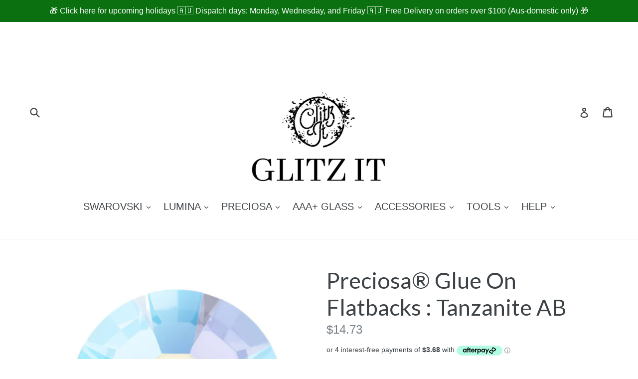

--- FILE ---
content_type: text/html; charset=utf-8
request_url: https://glitzit.com.au/products/preciosa%C2%AE%EF%B8%8F-glue-on-flatbacks-tanzanite-ab
body_size: 27756
content:
<!doctype html>
<!--[if IE 9]> <html class="ie9 no-js" lang="en"> <![endif]-->
<!--[if (gt IE 9)|!(IE)]><!--> <html class="no-js" lang="en"> <!--<![endif]-->
<head>
  <meta charset="utf-8">
  <meta http-equiv="X-UA-Compatible" content="IE=edge,chrome=1">
  <meta name="viewport" content="width=device-width,initial-scale=1">
  <meta name="theme-color" content="#7796a8">
  <link rel="canonical" href="https://glitzit.com.au/products/preciosa%c2%ae%ef%b8%8f-glue-on-flatbacks-tanzanite-ab">

  
    <link rel="shortcut icon" href="//glitzit.com.au/cdn/shop/files/JPEG300_vsmall_32x32.jpg?v=1613551220" type="image/png">
  

  
  <title>
    Preciosa®️ Glue On Flatbacks : Tanzanite AB
    
    
    
      &ndash; Glitz It
    
  </title>

  
    <meta name="description" content="Colour: Tanzanite AB Brand: Preciosa®️ Style: Glue on (No Hotfix) Flatbacks Article:  MC Chaton Rose Maxima 438 11 615 - SS5, SS7, SS9, SS12, SS16, SS20 MC Chaton Rose Maxima 438 11 618 - SS30 Application: Glue On (Glue required) Uses:  Nail and body art (smaller crystals, please check the size chart) Customising costu">
  

  <!-- /snippets/social-meta-tags.liquid -->
<meta property="og:site_name" content="Glitz It">
<meta property="og:url" content="https://glitzit.com.au/products/preciosa%c2%ae%ef%b8%8f-glue-on-flatbacks-tanzanite-ab">
<meta property="og:title" content="Preciosa®️ Glue On Flatbacks : Tanzanite AB">
<meta property="og:type" content="product">
<meta property="og:description" content="Colour: Tanzanite AB Brand: Preciosa®️ Style: Glue on (No Hotfix) Flatbacks Article:  MC Chaton Rose Maxima 438 11 615 - SS5, SS7, SS9, SS12, SS16, SS20 MC Chaton Rose Maxima 438 11 618 - SS30 Application: Glue On (Glue required) Uses:  Nail and body art (smaller crystals, please check the size chart) Customising costu"><meta property="og:price:amount" content="14.73">
  <meta property="og:price:currency" content="AUD"><meta property="og:image" content="http://glitzit.com.au/cdn/shop/products/TanzaniteAB_1024x1024.jpg?v=1649741104"><meta property="og:image" content="http://glitzit.com.au/cdn/shop/products/TanzaniteAB_41bb36c8-b330-4050-a15c-cf4be0e17ec2_1024x1024.jpg?v=1649821209">
<meta property="og:image:secure_url" content="https://glitzit.com.au/cdn/shop/products/TanzaniteAB_1024x1024.jpg?v=1649741104"><meta property="og:image:secure_url" content="https://glitzit.com.au/cdn/shop/products/TanzaniteAB_41bb36c8-b330-4050-a15c-cf4be0e17ec2_1024x1024.jpg?v=1649821209">

<meta name="twitter:site" content="@">
<meta name="twitter:card" content="summary_large_image">
<meta name="twitter:title" content="Preciosa®️ Glue On Flatbacks : Tanzanite AB">
<meta name="twitter:description" content="Colour: Tanzanite AB Brand: Preciosa®️ Style: Glue on (No Hotfix) Flatbacks Article:  MC Chaton Rose Maxima 438 11 615 - SS5, SS7, SS9, SS12, SS16, SS20 MC Chaton Rose Maxima 438 11 618 - SS30 Application: Glue On (Glue required) Uses:  Nail and body art (smaller crystals, please check the size chart) Customising costu">


  <link href="//glitzit.com.au/cdn/shop/t/1/assets/theme.scss.css?v=156141127064834551191696839826" rel="stylesheet" type="text/css" media="all" />
  

  

    <link href="//fonts.googleapis.com/css?family=Lato:400" rel="stylesheet" type="text/css" media="all" />
  



  <script>
    var theme = {
      strings: {
        addToCart: "Add to cart",
        soldOut: "Sold out",
        unavailable: "Unavailable",
        showMore: "Show More",
        showLess: "Show Less",
        addressError: "Error looking up that address",
        addressNoResults: "No results for that address",
        addressQueryLimit: "You have exceeded the Google API usage limit. Consider upgrading to a \u003ca href=\"https:\/\/developers.google.com\/maps\/premium\/usage-limits\"\u003ePremium Plan\u003c\/a\u003e.",
        authError: "There was a problem authenticating your Google Maps account."
      },
      moneyFormat: "${{amount}}"
    }

    document.documentElement.className = document.documentElement.className.replace('no-js', 'js');
  </script>

  <!--[if (lte IE 9) ]><script src="//glitzit.com.au/cdn/shop/t/1/assets/match-media.min.js?v=22265819453975888031506997557" type="text/javascript"></script><![endif]-->

  

  <!--[if (gt IE 9)|!(IE)]><!--><script src="//glitzit.com.au/cdn/shop/t/1/assets/lazysizes.js?v=68441465964607740661506997557" async="async"></script><!--<![endif]-->
  <!--[if lte IE 9]><script src="//glitzit.com.au/cdn/shop/t/1/assets/lazysizes.min.js?779"></script><![endif]-->

  <!--[if (gt IE 9)|!(IE)]><!--><script src="//glitzit.com.au/cdn/shop/t/1/assets/vendor.js?v=136118274122071307521506997558" defer="defer"></script><!--<![endif]-->
  <!--[if lte IE 9]><script src="//glitzit.com.au/cdn/shop/t/1/assets/vendor.js?v=136118274122071307521506997558"></script><![endif]-->

  <!--[if (gt IE 9)|!(IE)]><!--><script src="//glitzit.com.au/cdn/shop/t/1/assets/theme.js?v=105168736828464233611506997557" defer="defer"></script><!--<![endif]-->
  <!--[if lte IE 9]><script src="//glitzit.com.au/cdn/shop/t/1/assets/theme.js?v=105168736828464233611506997557"></script><![endif]-->

  <script>window.performance && window.performance.mark && window.performance.mark('shopify.content_for_header.start');</script><meta id="shopify-digital-wallet" name="shopify-digital-wallet" content="/24174113/digital_wallets/dialog">
<meta name="shopify-checkout-api-token" content="fea19be5d76db8a639ba18280628c5b5">
<meta id="in-context-paypal-metadata" data-shop-id="24174113" data-venmo-supported="false" data-environment="production" data-locale="en_US" data-paypal-v4="true" data-currency="AUD">
<link rel="alternate" type="application/json+oembed" href="https://glitzit.com.au/products/preciosa%c2%ae%ef%b8%8f-glue-on-flatbacks-tanzanite-ab.oembed">
<script async="async" src="/checkouts/internal/preloads.js?locale=en-AU"></script>
<link rel="preconnect" href="https://shop.app" crossorigin="anonymous">
<script async="async" src="https://shop.app/checkouts/internal/preloads.js?locale=en-AU&shop_id=24174113" crossorigin="anonymous"></script>
<script id="apple-pay-shop-capabilities" type="application/json">{"shopId":24174113,"countryCode":"AU","currencyCode":"AUD","merchantCapabilities":["supports3DS"],"merchantId":"gid:\/\/shopify\/Shop\/24174113","merchantName":"Glitz It","requiredBillingContactFields":["postalAddress","email","phone"],"requiredShippingContactFields":["postalAddress","email","phone"],"shippingType":"shipping","supportedNetworks":["visa","masterCard","amex","jcb"],"total":{"type":"pending","label":"Glitz It","amount":"1.00"},"shopifyPaymentsEnabled":true,"supportsSubscriptions":true}</script>
<script id="shopify-features" type="application/json">{"accessToken":"fea19be5d76db8a639ba18280628c5b5","betas":["rich-media-storefront-analytics"],"domain":"glitzit.com.au","predictiveSearch":true,"shopId":24174113,"locale":"en"}</script>
<script>var Shopify = Shopify || {};
Shopify.shop = "glitz-it.myshopify.com";
Shopify.locale = "en";
Shopify.currency = {"active":"AUD","rate":"1.0"};
Shopify.country = "AU";
Shopify.theme = {"name":"Debut","id":4344152087,"schema_name":"Debut","schema_version":"1.6.4","theme_store_id":796,"role":"main"};
Shopify.theme.handle = "null";
Shopify.theme.style = {"id":null,"handle":null};
Shopify.cdnHost = "glitzit.com.au/cdn";
Shopify.routes = Shopify.routes || {};
Shopify.routes.root = "/";</script>
<script type="module">!function(o){(o.Shopify=o.Shopify||{}).modules=!0}(window);</script>
<script>!function(o){function n(){var o=[];function n(){o.push(Array.prototype.slice.apply(arguments))}return n.q=o,n}var t=o.Shopify=o.Shopify||{};t.loadFeatures=n(),t.autoloadFeatures=n()}(window);</script>
<script>
  window.ShopifyPay = window.ShopifyPay || {};
  window.ShopifyPay.apiHost = "shop.app\/pay";
  window.ShopifyPay.redirectState = null;
</script>
<script id="shop-js-analytics" type="application/json">{"pageType":"product"}</script>
<script defer="defer" async type="module" src="//glitzit.com.au/cdn/shopifycloud/shop-js/modules/v2/client.init-shop-cart-sync_dlpDe4U9.en.esm.js"></script>
<script defer="defer" async type="module" src="//glitzit.com.au/cdn/shopifycloud/shop-js/modules/v2/chunk.common_FunKbpTJ.esm.js"></script>
<script type="module">
  await import("//glitzit.com.au/cdn/shopifycloud/shop-js/modules/v2/client.init-shop-cart-sync_dlpDe4U9.en.esm.js");
await import("//glitzit.com.au/cdn/shopifycloud/shop-js/modules/v2/chunk.common_FunKbpTJ.esm.js");

  window.Shopify.SignInWithShop?.initShopCartSync?.({"fedCMEnabled":true,"windoidEnabled":true});

</script>
<script>
  window.Shopify = window.Shopify || {};
  if (!window.Shopify.featureAssets) window.Shopify.featureAssets = {};
  window.Shopify.featureAssets['shop-js'] = {"shop-cart-sync":["modules/v2/client.shop-cart-sync_DIWHqfTk.en.esm.js","modules/v2/chunk.common_FunKbpTJ.esm.js"],"init-fed-cm":["modules/v2/client.init-fed-cm_CmNkGb1A.en.esm.js","modules/v2/chunk.common_FunKbpTJ.esm.js"],"shop-button":["modules/v2/client.shop-button_Dpfxl9vG.en.esm.js","modules/v2/chunk.common_FunKbpTJ.esm.js"],"init-shop-cart-sync":["modules/v2/client.init-shop-cart-sync_dlpDe4U9.en.esm.js","modules/v2/chunk.common_FunKbpTJ.esm.js"],"init-shop-email-lookup-coordinator":["modules/v2/client.init-shop-email-lookup-coordinator_DUdFDmvK.en.esm.js","modules/v2/chunk.common_FunKbpTJ.esm.js"],"init-windoid":["modules/v2/client.init-windoid_V_O5I0mt.en.esm.js","modules/v2/chunk.common_FunKbpTJ.esm.js"],"pay-button":["modules/v2/client.pay-button_x_P2fRzB.en.esm.js","modules/v2/chunk.common_FunKbpTJ.esm.js"],"shop-toast-manager":["modules/v2/client.shop-toast-manager_p8J9W8kY.en.esm.js","modules/v2/chunk.common_FunKbpTJ.esm.js"],"shop-cash-offers":["modules/v2/client.shop-cash-offers_CtPYbIPM.en.esm.js","modules/v2/chunk.common_FunKbpTJ.esm.js","modules/v2/chunk.modal_n1zSoh3t.esm.js"],"shop-login-button":["modules/v2/client.shop-login-button_C3-NmE42.en.esm.js","modules/v2/chunk.common_FunKbpTJ.esm.js","modules/v2/chunk.modal_n1zSoh3t.esm.js"],"avatar":["modules/v2/client.avatar_BTnouDA3.en.esm.js"],"init-shop-for-new-customer-accounts":["modules/v2/client.init-shop-for-new-customer-accounts_aeWumpsw.en.esm.js","modules/v2/client.shop-login-button_C3-NmE42.en.esm.js","modules/v2/chunk.common_FunKbpTJ.esm.js","modules/v2/chunk.modal_n1zSoh3t.esm.js"],"init-customer-accounts-sign-up":["modules/v2/client.init-customer-accounts-sign-up_CRLhpYdY.en.esm.js","modules/v2/client.shop-login-button_C3-NmE42.en.esm.js","modules/v2/chunk.common_FunKbpTJ.esm.js","modules/v2/chunk.modal_n1zSoh3t.esm.js"],"init-customer-accounts":["modules/v2/client.init-customer-accounts_BkuyBVsz.en.esm.js","modules/v2/client.shop-login-button_C3-NmE42.en.esm.js","modules/v2/chunk.common_FunKbpTJ.esm.js","modules/v2/chunk.modal_n1zSoh3t.esm.js"],"shop-follow-button":["modules/v2/client.shop-follow-button_DDNA7Aw9.en.esm.js","modules/v2/chunk.common_FunKbpTJ.esm.js","modules/v2/chunk.modal_n1zSoh3t.esm.js"],"checkout-modal":["modules/v2/client.checkout-modal_EOl6FxyC.en.esm.js","modules/v2/chunk.common_FunKbpTJ.esm.js","modules/v2/chunk.modal_n1zSoh3t.esm.js"],"lead-capture":["modules/v2/client.lead-capture_LZVhB0lN.en.esm.js","modules/v2/chunk.common_FunKbpTJ.esm.js","modules/v2/chunk.modal_n1zSoh3t.esm.js"],"shop-login":["modules/v2/client.shop-login_D4d_T_FR.en.esm.js","modules/v2/chunk.common_FunKbpTJ.esm.js","modules/v2/chunk.modal_n1zSoh3t.esm.js"],"payment-terms":["modules/v2/client.payment-terms_g-geHK5T.en.esm.js","modules/v2/chunk.common_FunKbpTJ.esm.js","modules/v2/chunk.modal_n1zSoh3t.esm.js"]};
</script>
<script>(function() {
  var isLoaded = false;
  function asyncLoad() {
    if (isLoaded) return;
    isLoaded = true;
    var urls = ["https:\/\/instafeed.nfcube.com\/cdn\/094b148ad15844b95a6c9c560d93d6d8.js?shop=glitz-it.myshopify.com"];
    for (var i = 0; i < urls.length; i++) {
      var s = document.createElement('script');
      s.type = 'text/javascript';
      s.async = true;
      s.src = urls[i];
      var x = document.getElementsByTagName('script')[0];
      x.parentNode.insertBefore(s, x);
    }
  };
  if(window.attachEvent) {
    window.attachEvent('onload', asyncLoad);
  } else {
    window.addEventListener('load', asyncLoad, false);
  }
})();</script>
<script id="__st">var __st={"a":24174113,"offset":36000,"reqid":"67de2592-e7ab-4edd-9a0a-01d6f09d7cbe-1765685003","pageurl":"glitzit.com.au\/products\/preciosa%C2%AE%EF%B8%8F-glue-on-flatbacks-tanzanite-ab","u":"c3e69d89da03","p":"product","rtyp":"product","rid":7478912319676};</script>
<script>window.ShopifyPaypalV4VisibilityTracking = true;</script>
<script id="captcha-bootstrap">!function(){'use strict';const t='contact',e='account',n='new_comment',o=[[t,t],['blogs',n],['comments',n],[t,'customer']],c=[[e,'customer_login'],[e,'guest_login'],[e,'recover_customer_password'],[e,'create_customer']],r=t=>t.map((([t,e])=>`form[action*='/${t}']:not([data-nocaptcha='true']) input[name='form_type'][value='${e}']`)).join(','),a=t=>()=>t?[...document.querySelectorAll(t)].map((t=>t.form)):[];function s(){const t=[...o],e=r(t);return a(e)}const i='password',u='form_key',d=['recaptcha-v3-token','g-recaptcha-response','h-captcha-response',i],f=()=>{try{return window.sessionStorage}catch{return}},m='__shopify_v',_=t=>t.elements[u];function p(t,e,n=!1){try{const o=window.sessionStorage,c=JSON.parse(o.getItem(e)),{data:r}=function(t){const{data:e,action:n}=t;return t[m]||n?{data:e,action:n}:{data:t,action:n}}(c);for(const[e,n]of Object.entries(r))t.elements[e]&&(t.elements[e].value=n);n&&o.removeItem(e)}catch(o){console.error('form repopulation failed',{error:o})}}const l='form_type',E='cptcha';function T(t){t.dataset[E]=!0}const w=window,h=w.document,L='Shopify',v='ce_forms',y='captcha';let A=!1;((t,e)=>{const n=(g='f06e6c50-85a8-45c8-87d0-21a2b65856fe',I='https://cdn.shopify.com/shopifycloud/storefront-forms-hcaptcha/ce_storefront_forms_captcha_hcaptcha.v1.5.2.iife.js',D={infoText:'Protected by hCaptcha',privacyText:'Privacy',termsText:'Terms'},(t,e,n)=>{const o=w[L][v],c=o.bindForm;if(c)return c(t,g,e,D).then(n);var r;o.q.push([[t,g,e,D],n]),r=I,A||(h.body.append(Object.assign(h.createElement('script'),{id:'captcha-provider',async:!0,src:r})),A=!0)});var g,I,D;w[L]=w[L]||{},w[L][v]=w[L][v]||{},w[L][v].q=[],w[L][y]=w[L][y]||{},w[L][y].protect=function(t,e){n(t,void 0,e),T(t)},Object.freeze(w[L][y]),function(t,e,n,w,h,L){const[v,y,A,g]=function(t,e,n){const i=e?o:[],u=t?c:[],d=[...i,...u],f=r(d),m=r(i),_=r(d.filter((([t,e])=>n.includes(e))));return[a(f),a(m),a(_),s()]}(w,h,L),I=t=>{const e=t.target;return e instanceof HTMLFormElement?e:e&&e.form},D=t=>v().includes(t);t.addEventListener('submit',(t=>{const e=I(t);if(!e)return;const n=D(e)&&!e.dataset.hcaptchaBound&&!e.dataset.recaptchaBound,o=_(e),c=g().includes(e)&&(!o||!o.value);(n||c)&&t.preventDefault(),c&&!n&&(function(t){try{if(!f())return;!function(t){const e=f();if(!e)return;const n=_(t);if(!n)return;const o=n.value;o&&e.removeItem(o)}(t);const e=Array.from(Array(32),(()=>Math.random().toString(36)[2])).join('');!function(t,e){_(t)||t.append(Object.assign(document.createElement('input'),{type:'hidden',name:u})),t.elements[u].value=e}(t,e),function(t,e){const n=f();if(!n)return;const o=[...t.querySelectorAll(`input[type='${i}']`)].map((({name:t})=>t)),c=[...d,...o],r={};for(const[a,s]of new FormData(t).entries())c.includes(a)||(r[a]=s);n.setItem(e,JSON.stringify({[m]:1,action:t.action,data:r}))}(t,e)}catch(e){console.error('failed to persist form',e)}}(e),e.submit())}));const S=(t,e)=>{t&&!t.dataset[E]&&(n(t,e.some((e=>e===t))),T(t))};for(const o of['focusin','change'])t.addEventListener(o,(t=>{const e=I(t);D(e)&&S(e,y())}));const B=e.get('form_key'),M=e.get(l),P=B&&M;t.addEventListener('DOMContentLoaded',(()=>{const t=y();if(P)for(const e of t)e.elements[l].value===M&&p(e,B);[...new Set([...A(),...v().filter((t=>'true'===t.dataset.shopifyCaptcha))])].forEach((e=>S(e,t)))}))}(h,new URLSearchParams(w.location.search),n,t,e,['guest_login'])})(!0,!0)}();</script>
<script integrity="sha256-52AcMU7V7pcBOXWImdc/TAGTFKeNjmkeM1Pvks/DTgc=" data-source-attribution="shopify.loadfeatures" defer="defer" src="//glitzit.com.au/cdn/shopifycloud/storefront/assets/storefront/load_feature-81c60534.js" crossorigin="anonymous"></script>
<script crossorigin="anonymous" defer="defer" src="//glitzit.com.au/cdn/shopifycloud/storefront/assets/shopify_pay/storefront-65b4c6d7.js?v=20250812"></script>
<script data-source-attribution="shopify.dynamic_checkout.dynamic.init">var Shopify=Shopify||{};Shopify.PaymentButton=Shopify.PaymentButton||{isStorefrontPortableWallets:!0,init:function(){window.Shopify.PaymentButton.init=function(){};var t=document.createElement("script");t.src="https://glitzit.com.au/cdn/shopifycloud/portable-wallets/latest/portable-wallets.en.js",t.type="module",document.head.appendChild(t)}};
</script>
<script data-source-attribution="shopify.dynamic_checkout.buyer_consent">
  function portableWalletsHideBuyerConsent(e){var t=document.getElementById("shopify-buyer-consent"),n=document.getElementById("shopify-subscription-policy-button");t&&n&&(t.classList.add("hidden"),t.setAttribute("aria-hidden","true"),n.removeEventListener("click",e))}function portableWalletsShowBuyerConsent(e){var t=document.getElementById("shopify-buyer-consent"),n=document.getElementById("shopify-subscription-policy-button");t&&n&&(t.classList.remove("hidden"),t.removeAttribute("aria-hidden"),n.addEventListener("click",e))}window.Shopify?.PaymentButton&&(window.Shopify.PaymentButton.hideBuyerConsent=portableWalletsHideBuyerConsent,window.Shopify.PaymentButton.showBuyerConsent=portableWalletsShowBuyerConsent);
</script>
<script data-source-attribution="shopify.dynamic_checkout.cart.bootstrap">document.addEventListener("DOMContentLoaded",(function(){function t(){return document.querySelector("shopify-accelerated-checkout-cart, shopify-accelerated-checkout")}if(t())Shopify.PaymentButton.init();else{new MutationObserver((function(e,n){t()&&(Shopify.PaymentButton.init(),n.disconnect())})).observe(document.body,{childList:!0,subtree:!0})}}));
</script>
<link id="shopify-accelerated-checkout-styles" rel="stylesheet" media="screen" href="https://glitzit.com.au/cdn/shopifycloud/portable-wallets/latest/accelerated-checkout-backwards-compat.css" crossorigin="anonymous">
<style id="shopify-accelerated-checkout-cart">
        #shopify-buyer-consent {
  margin-top: 1em;
  display: inline-block;
  width: 100%;
}

#shopify-buyer-consent.hidden {
  display: none;
}

#shopify-subscription-policy-button {
  background: none;
  border: none;
  padding: 0;
  text-decoration: underline;
  font-size: inherit;
  cursor: pointer;
}

#shopify-subscription-policy-button::before {
  box-shadow: none;
}

      </style>

<script>window.performance && window.performance.mark && window.performance.mark('shopify.content_for_header.end');</script>




























<!-- BeginShopPopAddon --><script>  Shopify.shopPopSettings = {"proof_enabled":true,"proof_show_add_to_cart":true,"proof_mobile_enabled":true,"proof_mobile_position":"Bottom","proof_desktop_position":"Bottom Left","proof_show_on_product_page":true,"proof_hide_notification_after":30,"proof_display_time":5,"proof_interval_time":6,"proof_order_random":false,"proof_fetch_count":30,"proof_cycle":true,"proof_anonymize":true,"proof_anonymize_text":null,"proof_hours_before_obscure":12,"proof_sequential":true,"proof_top":10,"proof_left":10,"proof_right":10,"proof_bottom":10,"proof_background_color":"#FFFFFF","proof_font_color":"#000000","proof_custom_css":null,"proof_border_radius":40,"proof_first_interval_time":4,"proof_locale":"en"};</script><!-- EndShopPopAddon -->
<link href="https://monorail-edge.shopifysvc.com" rel="dns-prefetch">
<script>(function(){if ("sendBeacon" in navigator && "performance" in window) {try {var session_token_from_headers = performance.getEntriesByType('navigation')[0].serverTiming.find(x => x.name == '_s').description;} catch {var session_token_from_headers = undefined;}var session_cookie_matches = document.cookie.match(/_shopify_s=([^;]*)/);var session_token_from_cookie = session_cookie_matches && session_cookie_matches.length === 2 ? session_cookie_matches[1] : "";var session_token = session_token_from_headers || session_token_from_cookie || "";function handle_abandonment_event(e) {var entries = performance.getEntries().filter(function(entry) {return /monorail-edge.shopifysvc.com/.test(entry.name);});if (!window.abandonment_tracked && entries.length === 0) {window.abandonment_tracked = true;var currentMs = Date.now();var navigation_start = performance.timing.navigationStart;var payload = {shop_id: 24174113,url: window.location.href,navigation_start,duration: currentMs - navigation_start,session_token,page_type: "product"};window.navigator.sendBeacon("https://monorail-edge.shopifysvc.com/v1/produce", JSON.stringify({schema_id: "online_store_buyer_site_abandonment/1.1",payload: payload,metadata: {event_created_at_ms: currentMs,event_sent_at_ms: currentMs}}));}}window.addEventListener('pagehide', handle_abandonment_event);}}());</script>
<script id="web-pixels-manager-setup">(function e(e,d,r,n,o){if(void 0===o&&(o={}),!Boolean(null===(a=null===(i=window.Shopify)||void 0===i?void 0:i.analytics)||void 0===a?void 0:a.replayQueue)){var i,a;window.Shopify=window.Shopify||{};var t=window.Shopify;t.analytics=t.analytics||{};var s=t.analytics;s.replayQueue=[],s.publish=function(e,d,r){return s.replayQueue.push([e,d,r]),!0};try{self.performance.mark("wpm:start")}catch(e){}var l=function(){var e={modern:/Edge?\/(1{2}[4-9]|1[2-9]\d|[2-9]\d{2}|\d{4,})\.\d+(\.\d+|)|Firefox\/(1{2}[4-9]|1[2-9]\d|[2-9]\d{2}|\d{4,})\.\d+(\.\d+|)|Chrom(ium|e)\/(9{2}|\d{3,})\.\d+(\.\d+|)|(Maci|X1{2}).+ Version\/(15\.\d+|(1[6-9]|[2-9]\d|\d{3,})\.\d+)([,.]\d+|)( \(\w+\)|)( Mobile\/\w+|) Safari\/|Chrome.+OPR\/(9{2}|\d{3,})\.\d+\.\d+|(CPU[ +]OS|iPhone[ +]OS|CPU[ +]iPhone|CPU IPhone OS|CPU iPad OS)[ +]+(15[._]\d+|(1[6-9]|[2-9]\d|\d{3,})[._]\d+)([._]\d+|)|Android:?[ /-](13[3-9]|1[4-9]\d|[2-9]\d{2}|\d{4,})(\.\d+|)(\.\d+|)|Android.+Firefox\/(13[5-9]|1[4-9]\d|[2-9]\d{2}|\d{4,})\.\d+(\.\d+|)|Android.+Chrom(ium|e)\/(13[3-9]|1[4-9]\d|[2-9]\d{2}|\d{4,})\.\d+(\.\d+|)|SamsungBrowser\/([2-9]\d|\d{3,})\.\d+/,legacy:/Edge?\/(1[6-9]|[2-9]\d|\d{3,})\.\d+(\.\d+|)|Firefox\/(5[4-9]|[6-9]\d|\d{3,})\.\d+(\.\d+|)|Chrom(ium|e)\/(5[1-9]|[6-9]\d|\d{3,})\.\d+(\.\d+|)([\d.]+$|.*Safari\/(?![\d.]+ Edge\/[\d.]+$))|(Maci|X1{2}).+ Version\/(10\.\d+|(1[1-9]|[2-9]\d|\d{3,})\.\d+)([,.]\d+|)( \(\w+\)|)( Mobile\/\w+|) Safari\/|Chrome.+OPR\/(3[89]|[4-9]\d|\d{3,})\.\d+\.\d+|(CPU[ +]OS|iPhone[ +]OS|CPU[ +]iPhone|CPU IPhone OS|CPU iPad OS)[ +]+(10[._]\d+|(1[1-9]|[2-9]\d|\d{3,})[._]\d+)([._]\d+|)|Android:?[ /-](13[3-9]|1[4-9]\d|[2-9]\d{2}|\d{4,})(\.\d+|)(\.\d+|)|Mobile Safari.+OPR\/([89]\d|\d{3,})\.\d+\.\d+|Android.+Firefox\/(13[5-9]|1[4-9]\d|[2-9]\d{2}|\d{4,})\.\d+(\.\d+|)|Android.+Chrom(ium|e)\/(13[3-9]|1[4-9]\d|[2-9]\d{2}|\d{4,})\.\d+(\.\d+|)|Android.+(UC? ?Browser|UCWEB|U3)[ /]?(15\.([5-9]|\d{2,})|(1[6-9]|[2-9]\d|\d{3,})\.\d+)\.\d+|SamsungBrowser\/(5\.\d+|([6-9]|\d{2,})\.\d+)|Android.+MQ{2}Browser\/(14(\.(9|\d{2,})|)|(1[5-9]|[2-9]\d|\d{3,})(\.\d+|))(\.\d+|)|K[Aa][Ii]OS\/(3\.\d+|([4-9]|\d{2,})\.\d+)(\.\d+|)/},d=e.modern,r=e.legacy,n=navigator.userAgent;return n.match(d)?"modern":n.match(r)?"legacy":"unknown"}(),u="modern"===l?"modern":"legacy",c=(null!=n?n:{modern:"",legacy:""})[u],f=function(e){return[e.baseUrl,"/wpm","/b",e.hashVersion,"modern"===e.buildTarget?"m":"l",".js"].join("")}({baseUrl:d,hashVersion:r,buildTarget:u}),m=function(e){var d=e.version,r=e.bundleTarget,n=e.surface,o=e.pageUrl,i=e.monorailEndpoint;return{emit:function(e){var a=e.status,t=e.errorMsg,s=(new Date).getTime(),l=JSON.stringify({metadata:{event_sent_at_ms:s},events:[{schema_id:"web_pixels_manager_load/3.1",payload:{version:d,bundle_target:r,page_url:o,status:a,surface:n,error_msg:t},metadata:{event_created_at_ms:s}}]});if(!i)return console&&console.warn&&console.warn("[Web Pixels Manager] No Monorail endpoint provided, skipping logging."),!1;try{return self.navigator.sendBeacon.bind(self.navigator)(i,l)}catch(e){}var u=new XMLHttpRequest;try{return u.open("POST",i,!0),u.setRequestHeader("Content-Type","text/plain"),u.send(l),!0}catch(e){return console&&console.warn&&console.warn("[Web Pixels Manager] Got an unhandled error while logging to Monorail."),!1}}}}({version:r,bundleTarget:l,surface:e.surface,pageUrl:self.location.href,monorailEndpoint:e.monorailEndpoint});try{o.browserTarget=l,function(e){var d=e.src,r=e.async,n=void 0===r||r,o=e.onload,i=e.onerror,a=e.sri,t=e.scriptDataAttributes,s=void 0===t?{}:t,l=document.createElement("script"),u=document.querySelector("head"),c=document.querySelector("body");if(l.async=n,l.src=d,a&&(l.integrity=a,l.crossOrigin="anonymous"),s)for(var f in s)if(Object.prototype.hasOwnProperty.call(s,f))try{l.dataset[f]=s[f]}catch(e){}if(o&&l.addEventListener("load",o),i&&l.addEventListener("error",i),u)u.appendChild(l);else{if(!c)throw new Error("Did not find a head or body element to append the script");c.appendChild(l)}}({src:f,async:!0,onload:function(){if(!function(){var e,d;return Boolean(null===(d=null===(e=window.Shopify)||void 0===e?void 0:e.analytics)||void 0===d?void 0:d.initialized)}()){var d=window.webPixelsManager.init(e)||void 0;if(d){var r=window.Shopify.analytics;r.replayQueue.forEach((function(e){var r=e[0],n=e[1],o=e[2];d.publishCustomEvent(r,n,o)})),r.replayQueue=[],r.publish=d.publishCustomEvent,r.visitor=d.visitor,r.initialized=!0}}},onerror:function(){return m.emit({status:"failed",errorMsg:"".concat(f," has failed to load")})},sri:function(e){var d=/^sha384-[A-Za-z0-9+/=]+$/;return"string"==typeof e&&d.test(e)}(c)?c:"",scriptDataAttributes:o}),m.emit({status:"loading"})}catch(e){m.emit({status:"failed",errorMsg:(null==e?void 0:e.message)||"Unknown error"})}}})({shopId: 24174113,storefrontBaseUrl: "https://glitzit.com.au",extensionsBaseUrl: "https://extensions.shopifycdn.com/cdn/shopifycloud/web-pixels-manager",monorailEndpoint: "https://monorail-edge.shopifysvc.com/unstable/produce_batch",surface: "storefront-renderer",enabledBetaFlags: ["2dca8a86"],webPixelsConfigList: [{"id":"95420604","eventPayloadVersion":"v1","runtimeContext":"LAX","scriptVersion":"1","type":"CUSTOM","privacyPurposes":["ANALYTICS"],"name":"Google Analytics tag (migrated)"},{"id":"shopify-app-pixel","configuration":"{}","eventPayloadVersion":"v1","runtimeContext":"STRICT","scriptVersion":"0450","apiClientId":"shopify-pixel","type":"APP","privacyPurposes":["ANALYTICS","MARKETING"]},{"id":"shopify-custom-pixel","eventPayloadVersion":"v1","runtimeContext":"LAX","scriptVersion":"0450","apiClientId":"shopify-pixel","type":"CUSTOM","privacyPurposes":["ANALYTICS","MARKETING"]}],isMerchantRequest: false,initData: {"shop":{"name":"Glitz It","paymentSettings":{"currencyCode":"AUD"},"myshopifyDomain":"glitz-it.myshopify.com","countryCode":"AU","storefrontUrl":"https:\/\/glitzit.com.au"},"customer":null,"cart":null,"checkout":null,"productVariants":[{"price":{"amount":14.73,"currencyCode":"AUD"},"product":{"title":"Preciosa®️ Glue On Flatbacks : Tanzanite AB","vendor":"Glitz It","id":"7478912319676","untranslatedTitle":"Preciosa®️ Glue On Flatbacks : Tanzanite AB","url":"\/products\/preciosa%C2%AE%EF%B8%8F-glue-on-flatbacks-tanzanite-ab","type":"Preciosa Glue On"},"id":"41652053475516","image":{"src":"\/\/glitzit.com.au\/cdn\/shop\/products\/TanzaniteAB.jpg?v=1649741104"},"sku":null,"title":"SS20 (100 Pieces)","untranslatedTitle":"SS20 (100 Pieces)"}],"purchasingCompany":null},},"https://glitzit.com.au/cdn","ae1676cfwd2530674p4253c800m34e853cb",{"modern":"","legacy":""},{"shopId":"24174113","storefrontBaseUrl":"https:\/\/glitzit.com.au","extensionBaseUrl":"https:\/\/extensions.shopifycdn.com\/cdn\/shopifycloud\/web-pixels-manager","surface":"storefront-renderer","enabledBetaFlags":"[\"2dca8a86\"]","isMerchantRequest":"false","hashVersion":"ae1676cfwd2530674p4253c800m34e853cb","publish":"custom","events":"[[\"page_viewed\",{}],[\"product_viewed\",{\"productVariant\":{\"price\":{\"amount\":14.73,\"currencyCode\":\"AUD\"},\"product\":{\"title\":\"Preciosa®️ Glue On Flatbacks : Tanzanite AB\",\"vendor\":\"Glitz It\",\"id\":\"7478912319676\",\"untranslatedTitle\":\"Preciosa®️ Glue On Flatbacks : Tanzanite AB\",\"url\":\"\/products\/preciosa%C2%AE%EF%B8%8F-glue-on-flatbacks-tanzanite-ab\",\"type\":\"Preciosa Glue On\"},\"id\":\"41652053475516\",\"image\":{\"src\":\"\/\/glitzit.com.au\/cdn\/shop\/products\/TanzaniteAB.jpg?v=1649741104\"},\"sku\":null,\"title\":\"SS20 (100 Pieces)\",\"untranslatedTitle\":\"SS20 (100 Pieces)\"}}]]"});</script><script>
  window.ShopifyAnalytics = window.ShopifyAnalytics || {};
  window.ShopifyAnalytics.meta = window.ShopifyAnalytics.meta || {};
  window.ShopifyAnalytics.meta.currency = 'AUD';
  var meta = {"product":{"id":7478912319676,"gid":"gid:\/\/shopify\/Product\/7478912319676","vendor":"Glitz It","type":"Preciosa Glue On","variants":[{"id":41652053475516,"price":1473,"name":"Preciosa®️ Glue On Flatbacks : Tanzanite AB - SS20 (100 Pieces)","public_title":"SS20 (100 Pieces)","sku":null}],"remote":false},"page":{"pageType":"product","resourceType":"product","resourceId":7478912319676}};
  for (var attr in meta) {
    window.ShopifyAnalytics.meta[attr] = meta[attr];
  }
</script>
<script class="analytics">
  (function () {
    var customDocumentWrite = function(content) {
      var jquery = null;

      if (window.jQuery) {
        jquery = window.jQuery;
      } else if (window.Checkout && window.Checkout.$) {
        jquery = window.Checkout.$;
      }

      if (jquery) {
        jquery('body').append(content);
      }
    };

    var hasLoggedConversion = function(token) {
      if (token) {
        return document.cookie.indexOf('loggedConversion=' + token) !== -1;
      }
      return false;
    }

    var setCookieIfConversion = function(token) {
      if (token) {
        var twoMonthsFromNow = new Date(Date.now());
        twoMonthsFromNow.setMonth(twoMonthsFromNow.getMonth() + 2);

        document.cookie = 'loggedConversion=' + token + '; expires=' + twoMonthsFromNow;
      }
    }

    var trekkie = window.ShopifyAnalytics.lib = window.trekkie = window.trekkie || [];
    if (trekkie.integrations) {
      return;
    }
    trekkie.methods = [
      'identify',
      'page',
      'ready',
      'track',
      'trackForm',
      'trackLink'
    ];
    trekkie.factory = function(method) {
      return function() {
        var args = Array.prototype.slice.call(arguments);
        args.unshift(method);
        trekkie.push(args);
        return trekkie;
      };
    };
    for (var i = 0; i < trekkie.methods.length; i++) {
      var key = trekkie.methods[i];
      trekkie[key] = trekkie.factory(key);
    }
    trekkie.load = function(config) {
      trekkie.config = config || {};
      trekkie.config.initialDocumentCookie = document.cookie;
      var first = document.getElementsByTagName('script')[0];
      var script = document.createElement('script');
      script.type = 'text/javascript';
      script.onerror = function(e) {
        var scriptFallback = document.createElement('script');
        scriptFallback.type = 'text/javascript';
        scriptFallback.onerror = function(error) {
                var Monorail = {
      produce: function produce(monorailDomain, schemaId, payload) {
        var currentMs = new Date().getTime();
        var event = {
          schema_id: schemaId,
          payload: payload,
          metadata: {
            event_created_at_ms: currentMs,
            event_sent_at_ms: currentMs
          }
        };
        return Monorail.sendRequest("https://" + monorailDomain + "/v1/produce", JSON.stringify(event));
      },
      sendRequest: function sendRequest(endpointUrl, payload) {
        // Try the sendBeacon API
        if (window && window.navigator && typeof window.navigator.sendBeacon === 'function' && typeof window.Blob === 'function' && !Monorail.isIos12()) {
          var blobData = new window.Blob([payload], {
            type: 'text/plain'
          });

          if (window.navigator.sendBeacon(endpointUrl, blobData)) {
            return true;
          } // sendBeacon was not successful

        } // XHR beacon

        var xhr = new XMLHttpRequest();

        try {
          xhr.open('POST', endpointUrl);
          xhr.setRequestHeader('Content-Type', 'text/plain');
          xhr.send(payload);
        } catch (e) {
          console.log(e);
        }

        return false;
      },
      isIos12: function isIos12() {
        return window.navigator.userAgent.lastIndexOf('iPhone; CPU iPhone OS 12_') !== -1 || window.navigator.userAgent.lastIndexOf('iPad; CPU OS 12_') !== -1;
      }
    };
    Monorail.produce('monorail-edge.shopifysvc.com',
      'trekkie_storefront_load_errors/1.1',
      {shop_id: 24174113,
      theme_id: 4344152087,
      app_name: "storefront",
      context_url: window.location.href,
      source_url: "//glitzit.com.au/cdn/s/trekkie.storefront.1a0636ab3186d698599065cb6ce9903ebacdd71a.min.js"});

        };
        scriptFallback.async = true;
        scriptFallback.src = '//glitzit.com.au/cdn/s/trekkie.storefront.1a0636ab3186d698599065cb6ce9903ebacdd71a.min.js';
        first.parentNode.insertBefore(scriptFallback, first);
      };
      script.async = true;
      script.src = '//glitzit.com.au/cdn/s/trekkie.storefront.1a0636ab3186d698599065cb6ce9903ebacdd71a.min.js';
      first.parentNode.insertBefore(script, first);
    };
    trekkie.load(
      {"Trekkie":{"appName":"storefront","development":false,"defaultAttributes":{"shopId":24174113,"isMerchantRequest":null,"themeId":4344152087,"themeCityHash":"10490034719478062322","contentLanguage":"en","currency":"AUD","eventMetadataId":"d8127890-982c-4b56-b1e0-e68aa5fa7e5a"},"isServerSideCookieWritingEnabled":true,"monorailRegion":"shop_domain"},"Session Attribution":{},"S2S":{"facebookCapiEnabled":false,"source":"trekkie-storefront-renderer","apiClientId":580111}}
    );

    var loaded = false;
    trekkie.ready(function() {
      if (loaded) return;
      loaded = true;

      window.ShopifyAnalytics.lib = window.trekkie;

      var originalDocumentWrite = document.write;
      document.write = customDocumentWrite;
      try { window.ShopifyAnalytics.merchantGoogleAnalytics.call(this); } catch(error) {};
      document.write = originalDocumentWrite;

      window.ShopifyAnalytics.lib.page(null,{"pageType":"product","resourceType":"product","resourceId":7478912319676,"shopifyEmitted":true});

      var match = window.location.pathname.match(/checkouts\/(.+)\/(thank_you|post_purchase)/)
      var token = match? match[1]: undefined;
      if (!hasLoggedConversion(token)) {
        setCookieIfConversion(token);
        window.ShopifyAnalytics.lib.track("Viewed Product",{"currency":"AUD","variantId":41652053475516,"productId":7478912319676,"productGid":"gid:\/\/shopify\/Product\/7478912319676","name":"Preciosa®️ Glue On Flatbacks : Tanzanite AB - SS20 (100 Pieces)","price":"14.73","sku":null,"brand":"Glitz It","variant":"SS20 (100 Pieces)","category":"Preciosa Glue On","nonInteraction":true,"remote":false},undefined,undefined,{"shopifyEmitted":true});
      window.ShopifyAnalytics.lib.track("monorail:\/\/trekkie_storefront_viewed_product\/1.1",{"currency":"AUD","variantId":41652053475516,"productId":7478912319676,"productGid":"gid:\/\/shopify\/Product\/7478912319676","name":"Preciosa®️ Glue On Flatbacks : Tanzanite AB - SS20 (100 Pieces)","price":"14.73","sku":null,"brand":"Glitz It","variant":"SS20 (100 Pieces)","category":"Preciosa Glue On","nonInteraction":true,"remote":false,"referer":"https:\/\/glitzit.com.au\/products\/preciosa%C2%AE%EF%B8%8F-glue-on-flatbacks-tanzanite-ab"});
      }
    });


        var eventsListenerScript = document.createElement('script');
        eventsListenerScript.async = true;
        eventsListenerScript.src = "//glitzit.com.au/cdn/shopifycloud/storefront/assets/shop_events_listener-3da45d37.js";
        document.getElementsByTagName('head')[0].appendChild(eventsListenerScript);

})();</script>
  <script>
  if (!window.ga || (window.ga && typeof window.ga !== 'function')) {
    window.ga = function ga() {
      (window.ga.q = window.ga.q || []).push(arguments);
      if (window.Shopify && window.Shopify.analytics && typeof window.Shopify.analytics.publish === 'function') {
        window.Shopify.analytics.publish("ga_stub_called", {}, {sendTo: "google_osp_migration"});
      }
      console.error("Shopify's Google Analytics stub called with:", Array.from(arguments), "\nSee https://help.shopify.com/manual/promoting-marketing/pixels/pixel-migration#google for more information.");
    };
    if (window.Shopify && window.Shopify.analytics && typeof window.Shopify.analytics.publish === 'function') {
      window.Shopify.analytics.publish("ga_stub_initialized", {}, {sendTo: "google_osp_migration"});
    }
  }
</script>
<script
  defer
  src="https://glitzit.com.au/cdn/shopifycloud/perf-kit/shopify-perf-kit-2.1.2.min.js"
  data-application="storefront-renderer"
  data-shop-id="24174113"
  data-render-region="gcp-us-central1"
  data-page-type="product"
  data-theme-instance-id="4344152087"
  data-theme-name="Debut"
  data-theme-version="1.6.4"
  data-monorail-region="shop_domain"
  data-resource-timing-sampling-rate="10"
  data-shs="true"
  data-shs-beacon="true"
  data-shs-export-with-fetch="true"
  data-shs-logs-sample-rate="1"
  data-shs-beacon-endpoint="https://glitzit.com.au/api/collect"
></script>
</head>

<body class="template-product">

  <a class="in-page-link visually-hidden skip-link" href="#MainContent">Skip to content</a>

  <div id="SearchDrawer" class="search-bar drawer drawer--top">
    <div class="search-bar__table">
      <div class="search-bar__table-cell search-bar__form-wrapper">
        <form class="search search-bar__form" action="/search" method="get" role="search">
          <button class="search-bar__submit search__submit btn--link" type="submit">
            <svg aria-hidden="true" focusable="false" role="presentation" class="icon icon-search" viewBox="0 0 37 40"><path d="M35.6 36l-9.8-9.8c4.1-5.4 3.6-13.2-1.3-18.1-5.4-5.4-14.2-5.4-19.7 0-5.4 5.4-5.4 14.2 0 19.7 2.6 2.6 6.1 4.1 9.8 4.1 3 0 5.9-1 8.3-2.8l9.8 9.8c.4.4.9.6 1.4.6s1-.2 1.4-.6c.9-.9.9-2.1.1-2.9zm-20.9-8.2c-2.6 0-5.1-1-7-2.9-3.9-3.9-3.9-10.1 0-14C9.6 9 12.2 8 14.7 8s5.1 1 7 2.9c3.9 3.9 3.9 10.1 0 14-1.9 1.9-4.4 2.9-7 2.9z"/></svg>
            <span class="icon__fallback-text">Submit</span>
          </button>
          <input class="search__input search-bar__input" type="search" name="q" value="" placeholder="Search" aria-label="Search">
        </form>
      </div>
      <div class="search-bar__table-cell text-right">
        <button type="button" class="btn--link search-bar__close js-drawer-close">
          <svg aria-hidden="true" focusable="false" role="presentation" class="icon icon-close" viewBox="0 0 37 40"><path d="M21.3 23l11-11c.8-.8.8-2 0-2.8-.8-.8-2-.8-2.8 0l-11 11-11-11c-.8-.8-2-.8-2.8 0-.8.8-.8 2 0 2.8l11 11-11 11c-.8.8-.8 2 0 2.8.4.4.9.6 1.4.6s1-.2 1.4-.6l11-11 11 11c.4.4.9.6 1.4.6s1-.2 1.4-.6c.8-.8.8-2 0-2.8l-11-11z"/></svg>
          <span class="icon__fallback-text">Close search</span>
        </button>
      </div>
    </div>
  </div>

  <div id="shopify-section-header" class="shopify-section">
  <style>
    .notification-bar {
      background-color: #0a7010;
    }

    .notification-bar__message {
      color: #ffffff;
    }

    
      .site-header__logo-image {
        max-width: 300px;
      }
    

    
  </style>


<div data-section-id="header" data-section-type="header-section">
  <nav class="mobile-nav-wrapper medium-up--hide" role="navigation">
    <ul id="MobileNav" class="mobile-nav">
      
<li class="mobile-nav__item border-bottom">
          
            <button type="button" class="btn--link js-toggle-submenu mobile-nav__link" data-target="swarovski" data-level="1">
              SWAROVSKI
              <div class="mobile-nav__icon">
                <svg aria-hidden="true" focusable="false" role="presentation" class="icon icon-chevron-right" viewBox="0 0 284.49 498.98"><defs><style>.cls-1{fill:#231f20}</style></defs><path class="cls-1" d="M223.18 628.49a35 35 0 0 1-24.75-59.75L388.17 379 198.43 189.26a35 35 0 0 1 49.5-49.5l214.49 214.49a35 35 0 0 1 0 49.5L247.93 618.24a34.89 34.89 0 0 1-24.75 10.25z" transform="translate(-188.18 -129.51)"/></svg>
                <span class="icon__fallback-text">expand</span>
              </div>
            </button>
            <ul class="mobile-nav__dropdown" data-parent="swarovski" data-level="2">
              <li class="mobile-nav__item border-bottom">
                <div class="mobile-nav__table">
                  <div class="mobile-nav__table-cell mobile-nav__return">
                    <button class="btn--link js-toggle-submenu mobile-nav__return-btn" type="button">
                      <svg aria-hidden="true" focusable="false" role="presentation" class="icon icon-chevron-left" viewBox="0 0 284.49 498.98"><defs><style>.cls-1{fill:#231f20}</style></defs><path class="cls-1" d="M437.67 129.51a35 35 0 0 1 24.75 59.75L272.67 379l189.75 189.74a35 35 0 1 1-49.5 49.5L198.43 403.75a35 35 0 0 1 0-49.5l214.49-214.49a34.89 34.89 0 0 1 24.75-10.25z" transform="translate(-188.18 -129.51)"/></svg>
                      <span class="icon__fallback-text">collapse</span>
                    </button>
                  </div>
                  <a href="/collections/swarovski%C2%AE" class="mobile-nav__sublist-link mobile-nav__sublist-header">
                    SWAROVSKI
                  </a>
                </div>
              </li>

              
                

                <li class="mobile-nav__item border-bottom">
                  
                    <button type="button" class="btn--link js-toggle-submenu mobile-nav__link mobile-nav__sublist-link" data-target="swarovski®-crystals">
                      SWAROVSKI® CRYSTALS
                      <div class="mobile-nav__icon">
                        <svg aria-hidden="true" focusable="false" role="presentation" class="icon icon-chevron-right" viewBox="0 0 284.49 498.98"><defs><style>.cls-1{fill:#231f20}</style></defs><path class="cls-1" d="M223.18 628.49a35 35 0 0 1-24.75-59.75L388.17 379 198.43 189.26a35 35 0 0 1 49.5-49.5l214.49 214.49a35 35 0 0 1 0 49.5L247.93 618.24a34.89 34.89 0 0 1-24.75 10.25z" transform="translate(-188.18 -129.51)"/></svg>
                        <span class="icon__fallback-text">expand</span>
                      </div>
                    </button>
                    <ul class="mobile-nav__dropdown" data-parent="swarovski®-crystals" data-level="3">
                      <li class="mobile-nav__item border-bottom">
                        <div class="mobile-nav__table">
                          <div class="mobile-nav__table-cell mobile-nav__return">
                            <button type="button" class="btn--link js-toggle-submenu mobile-nav__return-btn" data-target="swarovski">
                              <svg aria-hidden="true" focusable="false" role="presentation" class="icon icon-chevron-left" viewBox="0 0 284.49 498.98"><defs><style>.cls-1{fill:#231f20}</style></defs><path class="cls-1" d="M437.67 129.51a35 35 0 0 1 24.75 59.75L272.67 379l189.75 189.74a35 35 0 1 1-49.5 49.5L198.43 403.75a35 35 0 0 1 0-49.5l214.49-214.49a34.89 34.89 0 0 1 24.75-10.25z" transform="translate(-188.18 -129.51)"/></svg>
                              <span class="icon__fallback-text">collapse</span>
                            </button>
                          </div>
                          <a href="/collections/all" class="mobile-nav__sublist-link mobile-nav__sublist-header">
                            SWAROVSKI® CRYSTALS
                          </a>
                        </div>
                      </li>
                      
                        <li class="mobile-nav__item border-bottom">
                          <a href="/collections/swarovski-glue-on-flatback-crystals" class="mobile-nav__sublist-link">
                            SWAROVSKI® GLUE ON FLATBACKS
                          </a>
                        </li>
                      
                        <li class="mobile-nav__item border-bottom">
                          <a href="/collections/swarovski-crystals-flatback-shapes-glue-on" class="mobile-nav__sublist-link">
                            SWAROVSKI® GLUE ON SHAPES
                          </a>
                        </li>
                      
                        <li class="mobile-nav__item border-bottom">
                          <a href="/collections/swarovski-hot-fix-flatback-crystals" class="mobile-nav__sublist-link">
                            SWAROVSKI® HOTFIX FLATBACKS
                          </a>
                        </li>
                      
                        <li class="mobile-nav__item border-bottom">
                          <a href="/collections/swarovski%C2%AE-hotfix-flatback-shapes" class="mobile-nav__sublist-link">
                            SWAROVSKI® HOTFIX SHAPES
                          </a>
                        </li>
                      
                        <li class="mobile-nav__item border-bottom">
                          <a href="/collections/sew-on-swarovski-crystals" class="mobile-nav__sublist-link">
                            SWAROVSKI® SEW ON
                          </a>
                        </li>
                      
                        <li class="mobile-nav__item border-bottom">
                          <a href="/collections/chaton" class="mobile-nav__sublist-link">
                            SWAROVSKI® CHATONS (POINTY BACK)
                          </a>
                        </li>
                      
                        <li class="mobile-nav__item border-bottom">
                          <a href="/collections/swarovski%C2%AE-crystal-buttons" class="mobile-nav__sublist-link">
                            SWAROVSKI® BUTTONS
                          </a>
                        </li>
                      
                        <li class="mobile-nav__item border-bottom">
                          <a href="/collections/swarovski%C2%AE-beads-bicones-5238" class="mobile-nav__sublist-link">
                            SWAROVSKI® BEADS - BICONE XILION 5328
                          </a>
                        </li>
                      
                        <li class="mobile-nav__item border-bottom">
                          <a href="/collections/swarovski-pendants" class="mobile-nav__sublist-link">
                            SWAROVSKI® PENDANTS
                          </a>
                        </li>
                      
                        <li class="mobile-nav__item border-bottom">
                          <a href="/collections/swarovski%C2%AE-fancy-stones" class="mobile-nav__sublist-link">
                            SWAROVSKI® FANCY STONES
                          </a>
                        </li>
                      
                        <li class="mobile-nav__item border-bottom">
                          <a href="/collections/swarovski%C2%AE-fancy-stone-settings" class="mobile-nav__sublist-link">
                            SWAROVSKI®FANCY STONE SETTINGS
                          </a>
                        </li>
                      
                        <li class="mobile-nav__item">
                          <a href="/collections/swarovski%C2%AE-rivets" class="mobile-nav__sublist-link">
                            SWAROVSKI® RIVETS
                          </a>
                        </li>
                      
                    </ul>
                  
                </li>
              
                

                <li class="mobile-nav__item border-bottom">
                  
                    <button type="button" class="btn--link js-toggle-submenu mobile-nav__link mobile-nav__sublist-link" data-target="swarovski®-crystals-for-nails">
                      SWAROVSKI® CRYSTALS for NAILS
                      <div class="mobile-nav__icon">
                        <svg aria-hidden="true" focusable="false" role="presentation" class="icon icon-chevron-right" viewBox="0 0 284.49 498.98"><defs><style>.cls-1{fill:#231f20}</style></defs><path class="cls-1" d="M223.18 628.49a35 35 0 0 1-24.75-59.75L388.17 379 198.43 189.26a35 35 0 0 1 49.5-49.5l214.49 214.49a35 35 0 0 1 0 49.5L247.93 618.24a34.89 34.89 0 0 1-24.75 10.25z" transform="translate(-188.18 -129.51)"/></svg>
                        <span class="icon__fallback-text">expand</span>
                      </div>
                    </button>
                    <ul class="mobile-nav__dropdown" data-parent="swarovski®-crystals-for-nails" data-level="3">
                      <li class="mobile-nav__item border-bottom">
                        <div class="mobile-nav__table">
                          <div class="mobile-nav__table-cell mobile-nav__return">
                            <button type="button" class="btn--link js-toggle-submenu mobile-nav__return-btn" data-target="swarovski">
                              <svg aria-hidden="true" focusable="false" role="presentation" class="icon icon-chevron-left" viewBox="0 0 284.49 498.98"><defs><style>.cls-1{fill:#231f20}</style></defs><path class="cls-1" d="M437.67 129.51a35 35 0 0 1 24.75 59.75L272.67 379l189.75 189.74a35 35 0 1 1-49.5 49.5L198.43 403.75a35 35 0 0 1 0-49.5l214.49-214.49a34.89 34.89 0 0 1 24.75-10.25z" transform="translate(-188.18 -129.51)"/></svg>
                              <span class="icon__fallback-text">collapse</span>
                            </button>
                          </div>
                          <a href="/collections/swarovski-glue-on-flatback-crystals/nails" class="mobile-nav__sublist-link mobile-nav__sublist-header">
                            SWAROVSKI® CRYSTALS for NAILS
                          </a>
                        </div>
                      </li>
                      
                        <li class="mobile-nav__item border-bottom">
                          <a href="/collections/swarovski-glue-on-flatback-crystals/nails" class="mobile-nav__sublist-link">
                            SWAROVSKI® GLUE ON Flatbacks
                          </a>
                        </li>
                      
                        <li class="mobile-nav__item border-bottom">
                          <a href="/collections/mixed-size-glue-on-swarovski-flatback-packs" class="mobile-nav__sublist-link">
                            SWAROVSKI® MIXED GLUE ON Flatbacks
                          </a>
                        </li>
                      
                        <li class="mobile-nav__item border-bottom">
                          <a href="/collections/swarovski%C2%AE-2058-glue-on-crystals-ss5" class="mobile-nav__sublist-link">
                            SWAROVSKI® GLUE ON FLATBACKS - SMALL PACK SS5
                          </a>
                        </li>
                      
                        <li class="mobile-nav__item border-bottom">
                          <a href="/collections/swarovski-crystals-flatback-shapes-glue-on" class="mobile-nav__sublist-link">
                            SWAROVSKI® SHAPES
                          </a>
                        </li>
                      
                        <li class="mobile-nav__item border-bottom">
                          <a href="/collections/swarovski-crystal-pixies" class="mobile-nav__sublist-link">
                            SWAROVSKI® CRYSTALPIXIE™
                          </a>
                        </li>
                      
                        <li class="mobile-nav__item">
                          <a href="/collections/chaton" class="mobile-nav__sublist-link">
                            SWAROVSKI®CHATONS
                          </a>
                        </li>
                      
                    </ul>
                  
                </li>
              
                

                <li class="mobile-nav__item">
                  
                    <button type="button" class="btn--link js-toggle-submenu mobile-nav__link mobile-nav__sublist-link" data-target="stellux®-crystals">
                      STELLUX® CRYSTALS
                      <div class="mobile-nav__icon">
                        <svg aria-hidden="true" focusable="false" role="presentation" class="icon icon-chevron-right" viewBox="0 0 284.49 498.98"><defs><style>.cls-1{fill:#231f20}</style></defs><path class="cls-1" d="M223.18 628.49a35 35 0 0 1-24.75-59.75L388.17 379 198.43 189.26a35 35 0 0 1 49.5-49.5l214.49 214.49a35 35 0 0 1 0 49.5L247.93 618.24a34.89 34.89 0 0 1-24.75 10.25z" transform="translate(-188.18 -129.51)"/></svg>
                        <span class="icon__fallback-text">expand</span>
                      </div>
                    </button>
                    <ul class="mobile-nav__dropdown" data-parent="stellux®-crystals" data-level="3">
                      <li class="mobile-nav__item border-bottom">
                        <div class="mobile-nav__table">
                          <div class="mobile-nav__table-cell mobile-nav__return">
                            <button type="button" class="btn--link js-toggle-submenu mobile-nav__return-btn" data-target="swarovski">
                              <svg aria-hidden="true" focusable="false" role="presentation" class="icon icon-chevron-left" viewBox="0 0 284.49 498.98"><defs><style>.cls-1{fill:#231f20}</style></defs><path class="cls-1" d="M437.67 129.51a35 35 0 0 1 24.75 59.75L272.67 379l189.75 189.74a35 35 0 1 1-49.5 49.5L198.43 403.75a35 35 0 0 1 0-49.5l214.49-214.49a34.89 34.89 0 0 1 24.75-10.25z" transform="translate(-188.18 -129.51)"/></svg>
                              <span class="icon__fallback-text">collapse</span>
                            </button>
                          </div>
                          <a href="/collections" class="mobile-nav__sublist-link mobile-nav__sublist-header">
                            STELLUX® CRYSTALS
                          </a>
                        </div>
                      </li>
                      
                        <li class="mobile-nav__item border-bottom">
                          <a href="/collections/stellux-glue-on-flatbacks" class="mobile-nav__sublist-link">
                            STELLUX® GLUE ON Flatbacks
                          </a>
                        </li>
                      
                        <li class="mobile-nav__item border-bottom">
                          <a href="/collections/stellux-hotfix-crystals" class="mobile-nav__sublist-link">
                            STELLUX® HOTFIX Flatbacks
                          </a>
                        </li>
                      
                        <li class="mobile-nav__item">
                          <a href="/collections/stellux-sew-on" class="mobile-nav__sublist-link">
                            STELLUX® SEW ON
                          </a>
                        </li>
                      
                    </ul>
                  
                </li>
              
            </ul>
          
        </li>
      
<li class="mobile-nav__item border-bottom">
          
            <button type="button" class="btn--link js-toggle-submenu mobile-nav__link" data-target="lumina" data-level="1">
              LUMINA
              <div class="mobile-nav__icon">
                <svg aria-hidden="true" focusable="false" role="presentation" class="icon icon-chevron-right" viewBox="0 0 284.49 498.98"><defs><style>.cls-1{fill:#231f20}</style></defs><path class="cls-1" d="M223.18 628.49a35 35 0 0 1-24.75-59.75L388.17 379 198.43 189.26a35 35 0 0 1 49.5-49.5l214.49 214.49a35 35 0 0 1 0 49.5L247.93 618.24a34.89 34.89 0 0 1-24.75 10.25z" transform="translate(-188.18 -129.51)"/></svg>
                <span class="icon__fallback-text">expand</span>
              </div>
            </button>
            <ul class="mobile-nav__dropdown" data-parent="lumina" data-level="2">
              <li class="mobile-nav__item border-bottom">
                <div class="mobile-nav__table">
                  <div class="mobile-nav__table-cell mobile-nav__return">
                    <button class="btn--link js-toggle-submenu mobile-nav__return-btn" type="button">
                      <svg aria-hidden="true" focusable="false" role="presentation" class="icon icon-chevron-left" viewBox="0 0 284.49 498.98"><defs><style>.cls-1{fill:#231f20}</style></defs><path class="cls-1" d="M437.67 129.51a35 35 0 0 1 24.75 59.75L272.67 379l189.75 189.74a35 35 0 1 1-49.5 49.5L198.43 403.75a35 35 0 0 1 0-49.5l214.49-214.49a34.89 34.89 0 0 1 24.75-10.25z" transform="translate(-188.18 -129.51)"/></svg>
                      <span class="icon__fallback-text">collapse</span>
                    </button>
                  </div>
                  <a href="/collections/serenity" class="mobile-nav__sublist-link mobile-nav__sublist-header">
                    LUMINA
                  </a>
                </div>
              </li>

              
                

                <li class="mobile-nav__item border-bottom">
                  
                    <a href="/collections/serenity%C2%AE-glue-on-no-hotfix-flatback-crystals" class="mobile-nav__sublist-link">
                      LUMINA GLUE ON FLATBACKS
                    </a>
                  
                </li>
              
                

                <li class="mobile-nav__item border-bottom">
                  
                    <a href="/collections/lumina-hotfix-flatback-crystals" class="mobile-nav__sublist-link">
                      LUMINA HOTFIX FLATBACKS
                    </a>
                  
                </li>
              
                

                <li class="mobile-nav__item">
                  
                    <a href="/collections/lumina-sew-on-flatback-crystals" class="mobile-nav__sublist-link">
                      LUMINA SEW ON FLATBACKS
                    </a>
                  
                </li>
              
            </ul>
          
        </li>
      
<li class="mobile-nav__item border-bottom">
          
            <button type="button" class="btn--link js-toggle-submenu mobile-nav__link" data-target="preciosa" data-level="1">
              PRECIOSA
              <div class="mobile-nav__icon">
                <svg aria-hidden="true" focusable="false" role="presentation" class="icon icon-chevron-right" viewBox="0 0 284.49 498.98"><defs><style>.cls-1{fill:#231f20}</style></defs><path class="cls-1" d="M223.18 628.49a35 35 0 0 1-24.75-59.75L388.17 379 198.43 189.26a35 35 0 0 1 49.5-49.5l214.49 214.49a35 35 0 0 1 0 49.5L247.93 618.24a34.89 34.89 0 0 1-24.75 10.25z" transform="translate(-188.18 -129.51)"/></svg>
                <span class="icon__fallback-text">expand</span>
              </div>
            </button>
            <ul class="mobile-nav__dropdown" data-parent="preciosa" data-level="2">
              <li class="mobile-nav__item border-bottom">
                <div class="mobile-nav__table">
                  <div class="mobile-nav__table-cell mobile-nav__return">
                    <button class="btn--link js-toggle-submenu mobile-nav__return-btn" type="button">
                      <svg aria-hidden="true" focusable="false" role="presentation" class="icon icon-chevron-left" viewBox="0 0 284.49 498.98"><defs><style>.cls-1{fill:#231f20}</style></defs><path class="cls-1" d="M437.67 129.51a35 35 0 0 1 24.75 59.75L272.67 379l189.75 189.74a35 35 0 1 1-49.5 49.5L198.43 403.75a35 35 0 0 1 0-49.5l214.49-214.49a34.89 34.89 0 0 1 24.75-10.25z" transform="translate(-188.18 -129.51)"/></svg>
                      <span class="icon__fallback-text">collapse</span>
                    </button>
                  </div>
                  <a href="/collections/preciosa-1" class="mobile-nav__sublist-link mobile-nav__sublist-header">
                    PRECIOSA
                  </a>
                </div>
              </li>

              
                

                <li class="mobile-nav__item border-bottom">
                  
                    <a href="/collections/preciosa%C2%AE%EF%B8%8F-glue-on-flatbacks" class="mobile-nav__sublist-link">
                      PRECIOSA® GLUE ON FLATBACKS
                    </a>
                  
                </li>
              
                

                <li class="mobile-nav__item border-bottom">
                  
                    <a href="/collections/preciosa%C2%AE%EF%B8%8F-glue-on-mixed-size" class="mobile-nav__sublist-link">
                      PRECIOSA® GLUE ON FLATBACKS - MIXED SIZE
                    </a>
                  
                </li>
              
                

                <li class="mobile-nav__item border-bottom">
                  
                    <a href="/collections/preciosa-shapes" class="mobile-nav__sublist-link">
                      PRECIOSA® GLUE ON FLATBACKS - SHAPES
                    </a>
                  
                </li>
              
                

                <li class="mobile-nav__item border-bottom">
                  
                    <a href="/collections/preciosa%C2%AE%EF%B8%8F-hotfix-flatbacks" class="mobile-nav__sublist-link">
                      PRECIOSA® HOTFIX FLATBACKS
                    </a>
                  
                </li>
              
                

                <li class="mobile-nav__item border-bottom">
                  
                    <a href="/collections/preciosa%C2%AE%EF%B8%8F-sew-on" class="mobile-nav__sublist-link">
                      PRECIOSA® SEW ON FLATBACKS
                    </a>
                  
                </li>
              
                

                <li class="mobile-nav__item border-bottom">
                  
                    <a href="/collections/preciosa%C2%AE%EF%B8%8F-glue-on-flatback-cabochon" class="mobile-nav__sublist-link">
                      PRECIOSA® CABOCHONS
                    </a>
                  
                </li>
              
                

                <li class="mobile-nav__item border-bottom">
                  
                    <a href="/collections/preciosa%C2%AE%EF%B8%8F-crystal-faerie" class="mobile-nav__sublist-link">
                      PRECIOSA® CRYSTAL FAERIE
                    </a>
                  
                </li>
              
                

                <li class="mobile-nav__item">
                  
                    <a href="/collections/preciosa-kits" class="mobile-nav__sublist-link">
                      PRECIOSA® Kits
                    </a>
                  
                </li>
              
            </ul>
          
        </li>
      
<li class="mobile-nav__item border-bottom">
          
            <button type="button" class="btn--link js-toggle-submenu mobile-nav__link" data-target="aaa-glass" data-level="1">
              AAA+ GLASS
              <div class="mobile-nav__icon">
                <svg aria-hidden="true" focusable="false" role="presentation" class="icon icon-chevron-right" viewBox="0 0 284.49 498.98"><defs><style>.cls-1{fill:#231f20}</style></defs><path class="cls-1" d="M223.18 628.49a35 35 0 0 1-24.75-59.75L388.17 379 198.43 189.26a35 35 0 0 1 49.5-49.5l214.49 214.49a35 35 0 0 1 0 49.5L247.93 618.24a34.89 34.89 0 0 1-24.75 10.25z" transform="translate(-188.18 -129.51)"/></svg>
                <span class="icon__fallback-text">expand</span>
              </div>
            </button>
            <ul class="mobile-nav__dropdown" data-parent="aaa-glass" data-level="2">
              <li class="mobile-nav__item border-bottom">
                <div class="mobile-nav__table">
                  <div class="mobile-nav__table-cell mobile-nav__return">
                    <button class="btn--link js-toggle-submenu mobile-nav__return-btn" type="button">
                      <svg aria-hidden="true" focusable="false" role="presentation" class="icon icon-chevron-left" viewBox="0 0 284.49 498.98"><defs><style>.cls-1{fill:#231f20}</style></defs><path class="cls-1" d="M437.67 129.51a35 35 0 0 1 24.75 59.75L272.67 379l189.75 189.74a35 35 0 1 1-49.5 49.5L198.43 403.75a35 35 0 0 1 0-49.5l214.49-214.49a34.89 34.89 0 0 1 24.75-10.25z" transform="translate(-188.18 -129.51)"/></svg>
                      <span class="icon__fallback-text">collapse</span>
                    </button>
                  </div>
                  <a href="/collections/glitz-it-aaa-glass-crystals" class="mobile-nav__sublist-link mobile-nav__sublist-header">
                    AAA+ GLASS
                  </a>
                </div>
              </li>

              
                

                <li class="mobile-nav__item border-bottom">
                  
                    <a href="/collections/glitz-it-aaa-glass-crystals-glue-on" class="mobile-nav__sublist-link">
                      AAA+ GLUE ON FLATBACK CRYSTALS
                    </a>
                  
                </li>
              
                

                <li class="mobile-nav__item border-bottom">
                  
                    <a href="/collections/glitz-it-aaa-glass-crystals-hot-fix" class="mobile-nav__sublist-link">
                      AAA+ HOTFIX FLATBACK CRYSTALS
                    </a>
                  
                </li>
              
                

                <li class="mobile-nav__item">
                  
                    <a href="/collections/glitz-it-aaa-glass-crystals-sew-on" class="mobile-nav__sublist-link">
                      AAA+ SEW ON FLATBACK CRYSTALS
                    </a>
                  
                </li>
              
            </ul>
          
        </li>
      
<li class="mobile-nav__item border-bottom">
          
            <button type="button" class="btn--link js-toggle-submenu mobile-nav__link" data-target="accessories" data-level="1">
              ACCESSORIES
              <div class="mobile-nav__icon">
                <svg aria-hidden="true" focusable="false" role="presentation" class="icon icon-chevron-right" viewBox="0 0 284.49 498.98"><defs><style>.cls-1{fill:#231f20}</style></defs><path class="cls-1" d="M223.18 628.49a35 35 0 0 1-24.75-59.75L388.17 379 198.43 189.26a35 35 0 0 1 49.5-49.5l214.49 214.49a35 35 0 0 1 0 49.5L247.93 618.24a34.89 34.89 0 0 1-24.75 10.25z" transform="translate(-188.18 -129.51)"/></svg>
                <span class="icon__fallback-text">expand</span>
              </div>
            </button>
            <ul class="mobile-nav__dropdown" data-parent="accessories" data-level="2">
              <li class="mobile-nav__item border-bottom">
                <div class="mobile-nav__table">
                  <div class="mobile-nav__table-cell mobile-nav__return">
                    <button class="btn--link js-toggle-submenu mobile-nav__return-btn" type="button">
                      <svg aria-hidden="true" focusable="false" role="presentation" class="icon icon-chevron-left" viewBox="0 0 284.49 498.98"><defs><style>.cls-1{fill:#231f20}</style></defs><path class="cls-1" d="M437.67 129.51a35 35 0 0 1 24.75 59.75L272.67 379l189.75 189.74a35 35 0 1 1-49.5 49.5L198.43 403.75a35 35 0 0 1 0-49.5l214.49-214.49a34.89 34.89 0 0 1 24.75-10.25z" transform="translate(-188.18 -129.51)"/></svg>
                      <span class="icon__fallback-text">collapse</span>
                    </button>
                  </div>
                  <a href="/collections/nail-art" class="mobile-nav__sublist-link mobile-nav__sublist-header">
                    ACCESSORIES
                  </a>
                </div>
              </li>

              
                

                <li class="mobile-nav__item border-bottom">
                  
                    <a href="/collections/nail-art-stickers" class="mobile-nav__sublist-link">
                      Nail Art Stickers
                    </a>
                  
                </li>
              
                

                <li class="mobile-nav__item border-bottom">
                  
                    <a href="/collections/nail-gems" class="mobile-nav__sublist-link">
                      Nail Gems Glitter Sequins
                    </a>
                  
                </li>
              
                

                <li class="mobile-nav__item border-bottom">
                  
                    <a href="/collections/glitter" class="mobile-nav__sublist-link">
                      Glitter Pixie Dust
                    </a>
                  
                </li>
              
                

                <li class="mobile-nav__item">
                  
                    <a href="/collections/other" class="mobile-nav__sublist-link">
                      Dance Accessories
                    </a>
                  
                </li>
              
            </ul>
          
        </li>
      
<li class="mobile-nav__item border-bottom">
          
            <button type="button" class="btn--link js-toggle-submenu mobile-nav__link" data-target="tools" data-level="1">
              TOOLS
              <div class="mobile-nav__icon">
                <svg aria-hidden="true" focusable="false" role="presentation" class="icon icon-chevron-right" viewBox="0 0 284.49 498.98"><defs><style>.cls-1{fill:#231f20}</style></defs><path class="cls-1" d="M223.18 628.49a35 35 0 0 1-24.75-59.75L388.17 379 198.43 189.26a35 35 0 0 1 49.5-49.5l214.49 214.49a35 35 0 0 1 0 49.5L247.93 618.24a34.89 34.89 0 0 1-24.75 10.25z" transform="translate(-188.18 -129.51)"/></svg>
                <span class="icon__fallback-text">expand</span>
              </div>
            </button>
            <ul class="mobile-nav__dropdown" data-parent="tools" data-level="2">
              <li class="mobile-nav__item border-bottom">
                <div class="mobile-nav__table">
                  <div class="mobile-nav__table-cell mobile-nav__return">
                    <button class="btn--link js-toggle-submenu mobile-nav__return-btn" type="button">
                      <svg aria-hidden="true" focusable="false" role="presentation" class="icon icon-chevron-left" viewBox="0 0 284.49 498.98"><defs><style>.cls-1{fill:#231f20}</style></defs><path class="cls-1" d="M437.67 129.51a35 35 0 0 1 24.75 59.75L272.67 379l189.75 189.74a35 35 0 1 1-49.5 49.5L198.43 403.75a35 35 0 0 1 0-49.5l214.49-214.49a34.89 34.89 0 0 1 24.75-10.25z" transform="translate(-188.18 -129.51)"/></svg>
                      <span class="icon__fallback-text">collapse</span>
                    </button>
                  </div>
                  <a href="/collections/tools-and-glues" class="mobile-nav__sublist-link mobile-nav__sublist-header">
                    TOOLS
                  </a>
                </div>
              </li>

              
                

                <li class="mobile-nav__item border-bottom">
                  
                    <a href="/collections/glues" class="mobile-nav__sublist-link">
                      Glue
                    </a>
                  
                </li>
              
                

                <li class="mobile-nav__item border-bottom">
                  
                    <a href="/collections/crystal-pickup-tools" class="mobile-nav__sublist-link">
                      Crystal Pickup Tools
                    </a>
                  
                </li>
              
                

                <li class="mobile-nav__item border-bottom">
                  
                    <a href="/collections/storage-containers" class="mobile-nav__sublist-link">
                      Storage Containers
                    </a>
                  
                </li>
              
                

                <li class="mobile-nav__item">
                  
                    <a href="/collections/tools-and-glues" class="mobile-nav__sublist-link">
                      Other
                    </a>
                  
                </li>
              
            </ul>
          
        </li>
      
<li class="mobile-nav__item">
          
            <button type="button" class="btn--link js-toggle-submenu mobile-nav__link" data-target="help" data-level="1">
              HELP
              <div class="mobile-nav__icon">
                <svg aria-hidden="true" focusable="false" role="presentation" class="icon icon-chevron-right" viewBox="0 0 284.49 498.98"><defs><style>.cls-1{fill:#231f20}</style></defs><path class="cls-1" d="M223.18 628.49a35 35 0 0 1-24.75-59.75L388.17 379 198.43 189.26a35 35 0 0 1 49.5-49.5l214.49 214.49a35 35 0 0 1 0 49.5L247.93 618.24a34.89 34.89 0 0 1-24.75 10.25z" transform="translate(-188.18 -129.51)"/></svg>
                <span class="icon__fallback-text">expand</span>
              </div>
            </button>
            <ul class="mobile-nav__dropdown" data-parent="help" data-level="2">
              <li class="mobile-nav__item border-bottom">
                <div class="mobile-nav__table">
                  <div class="mobile-nav__table-cell mobile-nav__return">
                    <button class="btn--link js-toggle-submenu mobile-nav__return-btn" type="button">
                      <svg aria-hidden="true" focusable="false" role="presentation" class="icon icon-chevron-left" viewBox="0 0 284.49 498.98"><defs><style>.cls-1{fill:#231f20}</style></defs><path class="cls-1" d="M437.67 129.51a35 35 0 0 1 24.75 59.75L272.67 379l189.75 189.74a35 35 0 1 1-49.5 49.5L198.43 403.75a35 35 0 0 1 0-49.5l214.49-214.49a34.89 34.89 0 0 1 24.75-10.25z" transform="translate(-188.18 -129.51)"/></svg>
                      <span class="icon__fallback-text">collapse</span>
                    </button>
                  </div>
                  <a href="/pages/contact" class="mobile-nav__sublist-link mobile-nav__sublist-header">
                    HELP
                  </a>
                </div>
              </li>

              
                

                <li class="mobile-nav__item border-bottom">
                  
                    <a href="/pages/faqs" class="mobile-nav__sublist-link">
                      HOTFIX VS GLUE
                    </a>
                  
                </li>
              
                

                <li class="mobile-nav__item border-bottom">
                  
                    <a href="/pages/stone-quality-and-ranking" class="mobile-nav__sublist-link">
                      STONE QUALITY
                    </a>
                  
                </li>
              
                

                <li class="mobile-nav__item border-bottom">
                  
                    <a href="/pages/crystal-sizing" class="mobile-nav__sublist-link">
                      CRYSTAL SIZING
                    </a>
                  
                </li>
              
                

                <li class="mobile-nav__item border-bottom">
                  
                    <a href="/pages/glue-guide" class="mobile-nav__sublist-link">
                      GLUE GUIDE
                    </a>
                  
                </li>
              
                

                <li class="mobile-nav__item border-bottom">
                  
                    <a href="/pages/custom-service" class="mobile-nav__sublist-link">
                      CUSTOM SERVICE
                    </a>
                  
                </li>
              
                

                <li class="mobile-nav__item border-bottom">
                  
                    <a href="/pages/wholesale" class="mobile-nav__sublist-link">
                      WHOLESALE
                    </a>
                  
                </li>
              
                

                <li class="mobile-nav__item border-bottom">
                  
                    <a href="/pages/shipping" class="mobile-nav__sublist-link">
                      SHIPPING
                    </a>
                  
                </li>
              
                

                <li class="mobile-nav__item border-bottom">
                  
                    <a href="/pages/about-afterpay" class="mobile-nav__sublist-link">
                      AFTERPAY
                    </a>
                  
                </li>
              
                

                <li class="mobile-nav__item border-bottom">
                  
                    <a href="/pages/about-zip-pay" class="mobile-nav__sublist-link">
                      ZIP PAY
                    </a>
                  
                </li>
              
                

                <li class="mobile-nav__item border-bottom">
                  
                    <a href="/pages/welcome-to-glitz-it" class="mobile-nav__sublist-link">
                      ABOUT US
                    </a>
                  
                </li>
              
                

                <li class="mobile-nav__item">
                  
                    <a href="/pages/contact" class="mobile-nav__sublist-link">
                      CONTACT
                    </a>
                  
                </li>
              
            </ul>
          
        </li>
      
    </ul>
  </nav>

  
    
      <style>
        .announcement-bar {
          background-color: #0a7010;
        }

        .announcement-bar--link:hover {
          

          
            
            background-color: #0fa618;
          
        }

        .announcement-bar__message {
          color: #ffffff;
        }
      </style>

      
        <a href="/pages/holiday-trading-hours" class="announcement-bar announcement-bar--link">
      

        <p class="announcement-bar__message">🎁 Click here for upcoming holidays  🇦🇺 Dispatch days: Monday, Wednesday, and Friday 🇦🇺 Free Delivery on orders over $100 (Aus-domestic only)  🎁</p>

      
        </a>
      

    
  

  <header class="site-header logo--center" role="banner">
    <div class="grid grid--no-gutters grid--table">
      
        <div class="grid__item small--hide medium-up--one-third">
          <div class="site-header__search">
            <form action="/search" method="get" class="search-header search" role="search">
  <input class="search-header__input search__input"
    type="search"
    name="q"
    placeholder="Search"
    aria-label="Search">
  <button class="search-header__submit search__submit btn--link" type="submit">
    <svg aria-hidden="true" focusable="false" role="presentation" class="icon icon-search" viewBox="0 0 37 40"><path d="M35.6 36l-9.8-9.8c4.1-5.4 3.6-13.2-1.3-18.1-5.4-5.4-14.2-5.4-19.7 0-5.4 5.4-5.4 14.2 0 19.7 2.6 2.6 6.1 4.1 9.8 4.1 3 0 5.9-1 8.3-2.8l9.8 9.8c.4.4.9.6 1.4.6s1-.2 1.4-.6c.9-.9.9-2.1.1-2.9zm-20.9-8.2c-2.6 0-5.1-1-7-2.9-3.9-3.9-3.9-10.1 0-14C9.6 9 12.2 8 14.7 8s5.1 1 7 2.9c3.9 3.9 3.9 10.1 0 14-1.9 1.9-4.4 2.9-7 2.9z"/></svg>
    <span class="icon__fallback-text">Submit</span>
  </button>
</form>

          </div>
        </div>
      

      

      <div class="grid__item small--one-half medium-up--one-third logo-align--center">
        
        
          <div class="h2 site-header__logo" itemscope itemtype="http://schema.org/Organization">
        
          
<a href="/" itemprop="url" class="site-header__logo-image site-header__logo-image--centered">
              
              <img class="lazyload js"
                   src="//glitzit.com.au/cdn/shop/files/Glitz_It_LOGO_1_300x300.jpg?v=1613731669"
                   data-src="//glitzit.com.au/cdn/shop/files/Glitz_It_LOGO_1_{width}x.jpg?v=1613731669"
                   data-widths="[180, 360, 540, 720, 900, 1080, 1296, 1512, 1728, 2048]"
                   data-aspectratio="1.0"
                   data-sizes="auto"
                   alt="Glitz It"
                   style="max-width: 300px">
              <noscript>
                
                <img src="//glitzit.com.au/cdn/shop/files/Glitz_It_LOGO_1_300x.jpg?v=1613731669"
                     srcset="//glitzit.com.au/cdn/shop/files/Glitz_It_LOGO_1_300x.jpg?v=1613731669 1x, //glitzit.com.au/cdn/shop/files/Glitz_It_LOGO_1_300x@2x.jpg?v=1613731669 2x"
                     alt="Glitz It"
                     itemprop="logo"
                     style="max-width: 300px;">
              </noscript>
            </a>
          
        
          </div>
        
      </div>

      

      <div class="grid__item small--one-half medium-up--one-third text-right site-header__icons site-header__icons--plus">
        <div class="site-header__icons-wrapper">
          

          <button type="button" class="btn--link site-header__search-toggle js-drawer-open-top medium-up--hide">
            <svg aria-hidden="true" focusable="false" role="presentation" class="icon icon-search" viewBox="0 0 37 40"><path d="M35.6 36l-9.8-9.8c4.1-5.4 3.6-13.2-1.3-18.1-5.4-5.4-14.2-5.4-19.7 0-5.4 5.4-5.4 14.2 0 19.7 2.6 2.6 6.1 4.1 9.8 4.1 3 0 5.9-1 8.3-2.8l9.8 9.8c.4.4.9.6 1.4.6s1-.2 1.4-.6c.9-.9.9-2.1.1-2.9zm-20.9-8.2c-2.6 0-5.1-1-7-2.9-3.9-3.9-3.9-10.1 0-14C9.6 9 12.2 8 14.7 8s5.1 1 7 2.9c3.9 3.9 3.9 10.1 0 14-1.9 1.9-4.4 2.9-7 2.9z"/></svg>
            <span class="icon__fallback-text">Search</span>
          </button>

          
            
              <a href="/account/login" class="site-header__account">
                <svg aria-hidden="true" focusable="false" role="presentation" class="icon icon-login" viewBox="0 0 28.33 37.68"><path d="M14.17 14.9a7.45 7.45 0 1 0-7.5-7.45 7.46 7.46 0 0 0 7.5 7.45zm0-10.91a3.45 3.45 0 1 1-3.5 3.46A3.46 3.46 0 0 1 14.17 4zM14.17 16.47A14.18 14.18 0 0 0 0 30.68c0 1.41.66 4 5.11 5.66a27.17 27.17 0 0 0 9.06 1.34c6.54 0 14.17-1.84 14.17-7a14.18 14.18 0 0 0-14.17-14.21zm0 17.21c-6.3 0-10.17-1.77-10.17-3a10.17 10.17 0 1 1 20.33 0c.01 1.23-3.86 3-10.16 3z"/></svg>
                <span class="icon__fallback-text">Log in</span>
              </a>
            
          

          <a href="/cart" class="site-header__cart">
            <svg aria-hidden="true" focusable="false" role="presentation" class="icon icon-cart" viewBox="0 0 37 40"><path d="M36.5 34.8L33.3 8h-5.9C26.7 3.9 23 .8 18.5.8S10.3 3.9 9.6 8H3.7L.5 34.8c-.2 1.5.4 2.4.9 3 .5.5 1.4 1.2 3.1 1.2h28c1.3 0 2.4-.4 3.1-1.3.7-.7 1-1.8.9-2.9zm-18-30c2.2 0 4.1 1.4 4.7 3.2h-9.5c.7-1.9 2.6-3.2 4.8-3.2zM4.5 35l2.8-23h2.2v3c0 1.1.9 2 2 2s2-.9 2-2v-3h10v3c0 1.1.9 2 2 2s2-.9 2-2v-3h2.2l2.8 23h-28z"/></svg>
            <span class="visually-hidden">Cart</span>
            <span class="icon__fallback-text">Cart</span>
            
          </a>

          
            <button type="button" class="btn--link site-header__menu js-mobile-nav-toggle mobile-nav--open">
              <svg aria-hidden="true" focusable="false" role="presentation" class="icon icon-hamburger" viewBox="0 0 37 40"><path d="M33.5 25h-30c-1.1 0-2-.9-2-2s.9-2 2-2h30c1.1 0 2 .9 2 2s-.9 2-2 2zm0-11.5h-30c-1.1 0-2-.9-2-2s.9-2 2-2h30c1.1 0 2 .9 2 2s-.9 2-2 2zm0 23h-30c-1.1 0-2-.9-2-2s.9-2 2-2h30c1.1 0 2 .9 2 2s-.9 2-2 2z"/></svg>
              <svg aria-hidden="true" focusable="false" role="presentation" class="icon icon-close" viewBox="0 0 37 40"><path d="M21.3 23l11-11c.8-.8.8-2 0-2.8-.8-.8-2-.8-2.8 0l-11 11-11-11c-.8-.8-2-.8-2.8 0-.8.8-.8 2 0 2.8l11 11-11 11c-.8.8-.8 2 0 2.8.4.4.9.6 1.4.6s1-.2 1.4-.6l11-11 11 11c.4.4.9.6 1.4.6s1-.2 1.4-.6c.8-.8.8-2 0-2.8l-11-11z"/></svg>
              <span class="icon__fallback-text">expand/collapse</span>
            </button>
          
        </div>

      </div>
    </div>
  </header>

  
  <nav class="small--hide border-bottom" id="AccessibleNav" role="navigation">
    <ul class="site-nav list--inline site-nav--centered" id="SiteNav">
  
    


    
      <li class="site-nav--has-dropdown site-nav--has-centered-dropdown" aria-has-popup="true" aria-controls="SiteNavLabel-swarovski">
        <a href="/collections/swarovski%C2%AE" class="site-nav__link site-nav__link--main">
          SWAROVSKI
          <svg aria-hidden="true" focusable="false" role="presentation" class="icon icon--wide icon-chevron-down" viewBox="0 0 498.98 284.49"><defs><style>.cls-1{fill:#231f20}</style></defs><path class="cls-1" d="M80.93 271.76A35 35 0 0 1 140.68 247l189.74 189.75L520.16 247a35 35 0 1 1 49.5 49.5L355.17 511a35 35 0 0 1-49.5 0L91.18 296.5a34.89 34.89 0 0 1-10.25-24.74z" transform="translate(-80.93 -236.76)"/></svg>
          <span class="visually-hidden">expand</span>
        </a>

        <div class="site-nav__dropdown site-nav__dropdown--centered" id="SiteNavLabel-swarovski" aria-expanded="false">
          
            <div class="site-nav__childlist">
              <div class="site-nav__childlist-grid">
                
                  
                    

                    <div class="site-nav__childlist-item">
                      <a href="/collections/all" class="site-nav__link site-nav__child-link site-nav__child-link--parent">SWAROVSKI® CRYSTALS</a>
                      
                        <ul>
                          <li>
                            <a href="/collections/swarovski-glue-on-flatback-crystals" class="site-nav__link site-nav__child-link">SWAROVSKI® GLUE ON FLATBACKS</a>
                          </li>
                        </ul>
                      
                        <ul>
                          <li>
                            <a href="/collections/swarovski-crystals-flatback-shapes-glue-on" class="site-nav__link site-nav__child-link">SWAROVSKI® GLUE ON SHAPES</a>
                          </li>
                        </ul>
                      
                        <ul>
                          <li>
                            <a href="/collections/swarovski-hot-fix-flatback-crystals" class="site-nav__link site-nav__child-link">SWAROVSKI® HOTFIX FLATBACKS</a>
                          </li>
                        </ul>
                      
                        <ul>
                          <li>
                            <a href="/collections/swarovski%C2%AE-hotfix-flatback-shapes" class="site-nav__link site-nav__child-link">SWAROVSKI® HOTFIX SHAPES</a>
                          </li>
                        </ul>
                      
                        <ul>
                          <li>
                            <a href="/collections/sew-on-swarovski-crystals" class="site-nav__link site-nav__child-link">SWAROVSKI® SEW ON</a>
                          </li>
                        </ul>
                      
                        <ul>
                          <li>
                            <a href="/collections/chaton" class="site-nav__link site-nav__child-link">SWAROVSKI® CHATONS (POINTY BACK)</a>
                          </li>
                        </ul>
                      
                        <ul>
                          <li>
                            <a href="/collections/swarovski%C2%AE-crystal-buttons" class="site-nav__link site-nav__child-link">SWAROVSKI® BUTTONS</a>
                          </li>
                        </ul>
                      
                        <ul>
                          <li>
                            <a href="/collections/swarovski%C2%AE-beads-bicones-5238" class="site-nav__link site-nav__child-link">SWAROVSKI® BEADS - BICONE XILION 5328</a>
                          </li>
                        </ul>
                      
                        <ul>
                          <li>
                            <a href="/collections/swarovski-pendants" class="site-nav__link site-nav__child-link">SWAROVSKI® PENDANTS</a>
                          </li>
                        </ul>
                      
                        <ul>
                          <li>
                            <a href="/collections/swarovski%C2%AE-fancy-stones" class="site-nav__link site-nav__child-link">SWAROVSKI® FANCY STONES</a>
                          </li>
                        </ul>
                      
                        <ul>
                          <li>
                            <a href="/collections/swarovski%C2%AE-fancy-stone-settings" class="site-nav__link site-nav__child-link">SWAROVSKI®FANCY STONE SETTINGS</a>
                          </li>
                        </ul>
                      
                        <ul>
                          <li>
                            <a href="/collections/swarovski%C2%AE-rivets" class="site-nav__link site-nav__child-link">SWAROVSKI® RIVETS</a>
                          </li>
                        </ul>
                      
                    </div>
                  
                    

                    <div class="site-nav__childlist-item">
                      <a href="/collections/swarovski-glue-on-flatback-crystals/nails" class="site-nav__link site-nav__child-link site-nav__child-link--parent">SWAROVSKI® CRYSTALS for NAILS</a>
                      
                        <ul>
                          <li>
                            <a href="/collections/swarovski-glue-on-flatback-crystals/nails" class="site-nav__link site-nav__child-link">SWAROVSKI® GLUE ON Flatbacks</a>
                          </li>
                        </ul>
                      
                        <ul>
                          <li>
                            <a href="/collections/mixed-size-glue-on-swarovski-flatback-packs" class="site-nav__link site-nav__child-link">SWAROVSKI® MIXED GLUE ON Flatbacks</a>
                          </li>
                        </ul>
                      
                        <ul>
                          <li>
                            <a href="/collections/swarovski%C2%AE-2058-glue-on-crystals-ss5" class="site-nav__link site-nav__child-link">SWAROVSKI® GLUE ON FLATBACKS - SMALL PACK SS5</a>
                          </li>
                        </ul>
                      
                        <ul>
                          <li>
                            <a href="/collections/swarovski-crystals-flatback-shapes-glue-on" class="site-nav__link site-nav__child-link">SWAROVSKI® SHAPES</a>
                          </li>
                        </ul>
                      
                        <ul>
                          <li>
                            <a href="/collections/swarovski-crystal-pixies" class="site-nav__link site-nav__child-link">SWAROVSKI® CRYSTALPIXIE™</a>
                          </li>
                        </ul>
                      
                        <ul>
                          <li>
                            <a href="/collections/chaton" class="site-nav__link site-nav__child-link">SWAROVSKI®CHATONS</a>
                          </li>
                        </ul>
                      
                    </div>
                  
                    

                    <div class="site-nav__childlist-item">
                      <a href="/collections" class="site-nav__link site-nav__child-link site-nav__child-link--parent">STELLUX® CRYSTALS</a>
                      
                        <ul>
                          <li>
                            <a href="/collections/stellux-glue-on-flatbacks" class="site-nav__link site-nav__child-link">STELLUX® GLUE ON Flatbacks</a>
                          </li>
                        </ul>
                      
                        <ul>
                          <li>
                            <a href="/collections/stellux-hotfix-crystals" class="site-nav__link site-nav__child-link">STELLUX® HOTFIX Flatbacks</a>
                          </li>
                        </ul>
                      
                        <ul>
                          <li>
                            <a href="/collections/stellux-sew-on" class="site-nav__link site-nav__child-link">STELLUX® SEW ON</a>
                          </li>
                        </ul>
                      
                    </div>
                  
                
              </div>
            </div>
          
        </div>
      </li>
    
  
    


    
      <li class="site-nav--has-dropdown" aria-has-popup="true" aria-controls="SiteNavLabel-lumina">
        <a href="/collections/serenity" class="site-nav__link site-nav__link--main">
          LUMINA
          <svg aria-hidden="true" focusable="false" role="presentation" class="icon icon--wide icon-chevron-down" viewBox="0 0 498.98 284.49"><defs><style>.cls-1{fill:#231f20}</style></defs><path class="cls-1" d="M80.93 271.76A35 35 0 0 1 140.68 247l189.74 189.75L520.16 247a35 35 0 1 1 49.5 49.5L355.17 511a35 35 0 0 1-49.5 0L91.18 296.5a34.89 34.89 0 0 1-10.25-24.74z" transform="translate(-80.93 -236.76)"/></svg>
          <span class="visually-hidden">expand</span>
        </a>

        <div class="site-nav__dropdown" id="SiteNavLabel-lumina" aria-expanded="false">
          
            <ul>
              
                <li >
                  <a href="/collections/serenity%C2%AE-glue-on-no-hotfix-flatback-crystals" class="site-nav__link site-nav__child-link">LUMINA GLUE ON FLATBACKS</a>
                </li>
              
                <li >
                  <a href="/collections/lumina-hotfix-flatback-crystals" class="site-nav__link site-nav__child-link">LUMINA HOTFIX FLATBACKS</a>
                </li>
              
                <li >
                  <a href="/collections/lumina-sew-on-flatback-crystals" class="site-nav__link site-nav__child-link site-nav__link--last">LUMINA SEW ON FLATBACKS</a>
                </li>
              
            </ul>
          
        </div>
      </li>
    
  
    


    
      <li class="site-nav--has-dropdown" aria-has-popup="true" aria-controls="SiteNavLabel-preciosa">
        <a href="/collections/preciosa-1" class="site-nav__link site-nav__link--main">
          PRECIOSA
          <svg aria-hidden="true" focusable="false" role="presentation" class="icon icon--wide icon-chevron-down" viewBox="0 0 498.98 284.49"><defs><style>.cls-1{fill:#231f20}</style></defs><path class="cls-1" d="M80.93 271.76A35 35 0 0 1 140.68 247l189.74 189.75L520.16 247a35 35 0 1 1 49.5 49.5L355.17 511a35 35 0 0 1-49.5 0L91.18 296.5a34.89 34.89 0 0 1-10.25-24.74z" transform="translate(-80.93 -236.76)"/></svg>
          <span class="visually-hidden">expand</span>
        </a>

        <div class="site-nav__dropdown" id="SiteNavLabel-preciosa" aria-expanded="false">
          
            <ul>
              
                <li >
                  <a href="/collections/preciosa%C2%AE%EF%B8%8F-glue-on-flatbacks" class="site-nav__link site-nav__child-link">PRECIOSA® GLUE ON FLATBACKS</a>
                </li>
              
                <li >
                  <a href="/collections/preciosa%C2%AE%EF%B8%8F-glue-on-mixed-size" class="site-nav__link site-nav__child-link">PRECIOSA® GLUE ON FLATBACKS - MIXED SIZE</a>
                </li>
              
                <li >
                  <a href="/collections/preciosa-shapes" class="site-nav__link site-nav__child-link">PRECIOSA® GLUE ON FLATBACKS - SHAPES</a>
                </li>
              
                <li >
                  <a href="/collections/preciosa%C2%AE%EF%B8%8F-hotfix-flatbacks" class="site-nav__link site-nav__child-link">PRECIOSA® HOTFIX FLATBACKS</a>
                </li>
              
                <li >
                  <a href="/collections/preciosa%C2%AE%EF%B8%8F-sew-on" class="site-nav__link site-nav__child-link">PRECIOSA® SEW ON FLATBACKS</a>
                </li>
              
                <li >
                  <a href="/collections/preciosa%C2%AE%EF%B8%8F-glue-on-flatback-cabochon" class="site-nav__link site-nav__child-link">PRECIOSA® CABOCHONS</a>
                </li>
              
                <li >
                  <a href="/collections/preciosa%C2%AE%EF%B8%8F-crystal-faerie" class="site-nav__link site-nav__child-link">PRECIOSA® CRYSTAL FAERIE</a>
                </li>
              
                <li >
                  <a href="/collections/preciosa-kits" class="site-nav__link site-nav__child-link site-nav__link--last">PRECIOSA® Kits</a>
                </li>
              
            </ul>
          
        </div>
      </li>
    
  
    


    
      <li class="site-nav--has-dropdown" aria-has-popup="true" aria-controls="SiteNavLabel-aaa-glass">
        <a href="/collections/glitz-it-aaa-glass-crystals" class="site-nav__link site-nav__link--main">
          AAA+ GLASS
          <svg aria-hidden="true" focusable="false" role="presentation" class="icon icon--wide icon-chevron-down" viewBox="0 0 498.98 284.49"><defs><style>.cls-1{fill:#231f20}</style></defs><path class="cls-1" d="M80.93 271.76A35 35 0 0 1 140.68 247l189.74 189.75L520.16 247a35 35 0 1 1 49.5 49.5L355.17 511a35 35 0 0 1-49.5 0L91.18 296.5a34.89 34.89 0 0 1-10.25-24.74z" transform="translate(-80.93 -236.76)"/></svg>
          <span class="visually-hidden">expand</span>
        </a>

        <div class="site-nav__dropdown" id="SiteNavLabel-aaa-glass" aria-expanded="false">
          
            <ul>
              
                <li >
                  <a href="/collections/glitz-it-aaa-glass-crystals-glue-on" class="site-nav__link site-nav__child-link">AAA+ GLUE ON FLATBACK CRYSTALS</a>
                </li>
              
                <li >
                  <a href="/collections/glitz-it-aaa-glass-crystals-hot-fix" class="site-nav__link site-nav__child-link">AAA+ HOTFIX FLATBACK CRYSTALS</a>
                </li>
              
                <li >
                  <a href="/collections/glitz-it-aaa-glass-crystals-sew-on" class="site-nav__link site-nav__child-link site-nav__link--last">AAA+ SEW ON FLATBACK CRYSTALS</a>
                </li>
              
            </ul>
          
        </div>
      </li>
    
  
    


    
      <li class="site-nav--has-dropdown" aria-has-popup="true" aria-controls="SiteNavLabel-accessories">
        <a href="/collections/nail-art" class="site-nav__link site-nav__link--main">
          ACCESSORIES
          <svg aria-hidden="true" focusable="false" role="presentation" class="icon icon--wide icon-chevron-down" viewBox="0 0 498.98 284.49"><defs><style>.cls-1{fill:#231f20}</style></defs><path class="cls-1" d="M80.93 271.76A35 35 0 0 1 140.68 247l189.74 189.75L520.16 247a35 35 0 1 1 49.5 49.5L355.17 511a35 35 0 0 1-49.5 0L91.18 296.5a34.89 34.89 0 0 1-10.25-24.74z" transform="translate(-80.93 -236.76)"/></svg>
          <span class="visually-hidden">expand</span>
        </a>

        <div class="site-nav__dropdown" id="SiteNavLabel-accessories" aria-expanded="false">
          
            <ul>
              
                <li >
                  <a href="/collections/nail-art-stickers" class="site-nav__link site-nav__child-link">Nail Art Stickers</a>
                </li>
              
                <li >
                  <a href="/collections/nail-gems" class="site-nav__link site-nav__child-link">Nail Gems Glitter Sequins</a>
                </li>
              
                <li >
                  <a href="/collections/glitter" class="site-nav__link site-nav__child-link">Glitter Pixie Dust</a>
                </li>
              
                <li >
                  <a href="/collections/other" class="site-nav__link site-nav__child-link site-nav__link--last">Dance Accessories</a>
                </li>
              
            </ul>
          
        </div>
      </li>
    
  
    


    
      <li class="site-nav--has-dropdown" aria-has-popup="true" aria-controls="SiteNavLabel-tools">
        <a href="/collections/tools-and-glues" class="site-nav__link site-nav__link--main">
          TOOLS
          <svg aria-hidden="true" focusable="false" role="presentation" class="icon icon--wide icon-chevron-down" viewBox="0 0 498.98 284.49"><defs><style>.cls-1{fill:#231f20}</style></defs><path class="cls-1" d="M80.93 271.76A35 35 0 0 1 140.68 247l189.74 189.75L520.16 247a35 35 0 1 1 49.5 49.5L355.17 511a35 35 0 0 1-49.5 0L91.18 296.5a34.89 34.89 0 0 1-10.25-24.74z" transform="translate(-80.93 -236.76)"/></svg>
          <span class="visually-hidden">expand</span>
        </a>

        <div class="site-nav__dropdown" id="SiteNavLabel-tools" aria-expanded="false">
          
            <ul>
              
                <li >
                  <a href="/collections/glues" class="site-nav__link site-nav__child-link">Glue</a>
                </li>
              
                <li >
                  <a href="/collections/crystal-pickup-tools" class="site-nav__link site-nav__child-link">Crystal Pickup Tools</a>
                </li>
              
                <li >
                  <a href="/collections/storage-containers" class="site-nav__link site-nav__child-link">Storage Containers</a>
                </li>
              
                <li >
                  <a href="/collections/tools-and-glues" class="site-nav__link site-nav__child-link site-nav__link--last">Other</a>
                </li>
              
            </ul>
          
        </div>
      </li>
    
  
    


    
      <li class="site-nav--has-dropdown" aria-has-popup="true" aria-controls="SiteNavLabel-help">
        <a href="/pages/contact" class="site-nav__link site-nav__link--main">
          HELP
          <svg aria-hidden="true" focusable="false" role="presentation" class="icon icon--wide icon-chevron-down" viewBox="0 0 498.98 284.49"><defs><style>.cls-1{fill:#231f20}</style></defs><path class="cls-1" d="M80.93 271.76A35 35 0 0 1 140.68 247l189.74 189.75L520.16 247a35 35 0 1 1 49.5 49.5L355.17 511a35 35 0 0 1-49.5 0L91.18 296.5a34.89 34.89 0 0 1-10.25-24.74z" transform="translate(-80.93 -236.76)"/></svg>
          <span class="visually-hidden">expand</span>
        </a>

        <div class="site-nav__dropdown" id="SiteNavLabel-help" aria-expanded="false">
          
            <ul>
              
                <li >
                  <a href="/pages/faqs" class="site-nav__link site-nav__child-link">HOTFIX VS GLUE</a>
                </li>
              
                <li >
                  <a href="/pages/stone-quality-and-ranking" class="site-nav__link site-nav__child-link">STONE QUALITY</a>
                </li>
              
                <li >
                  <a href="/pages/crystal-sizing" class="site-nav__link site-nav__child-link">CRYSTAL SIZING</a>
                </li>
              
                <li >
                  <a href="/pages/glue-guide" class="site-nav__link site-nav__child-link">GLUE GUIDE</a>
                </li>
              
                <li >
                  <a href="/pages/custom-service" class="site-nav__link site-nav__child-link">CUSTOM SERVICE</a>
                </li>
              
                <li >
                  <a href="/pages/wholesale" class="site-nav__link site-nav__child-link">WHOLESALE</a>
                </li>
              
                <li >
                  <a href="/pages/shipping" class="site-nav__link site-nav__child-link">SHIPPING</a>
                </li>
              
                <li >
                  <a href="/pages/about-afterpay" class="site-nav__link site-nav__child-link">AFTERPAY</a>
                </li>
              
                <li >
                  <a href="/pages/about-zip-pay" class="site-nav__link site-nav__child-link">ZIP PAY</a>
                </li>
              
                <li >
                  <a href="/pages/welcome-to-glitz-it" class="site-nav__link site-nav__child-link">ABOUT US</a>
                </li>
              
                <li >
                  <a href="/pages/contact" class="site-nav__link site-nav__child-link site-nav__link--last">CONTACT</a>
                </li>
              
            </ul>
          
        </div>
      </li>
    
  
</ul>

  </nav>
  
</div>


</div>

  <div class="page-container" id="PageContainer">

    <main class="main-content" id="MainContent" role="main">
      

<div id="shopify-section-product-template" class="shopify-section"><div class="product-template__container page-width" itemscope itemtype="http://schema.org/Product" id="ProductSection-product-template" data-section-id="product-template" data-section-type="product" data-enable-history-state="true">
  <meta itemprop="name" content="Preciosa®️ Glue On Flatbacks : Tanzanite AB">
  <meta itemprop="url" content="https://glitzit.com.au/products/preciosa%C2%AE%EF%B8%8F-glue-on-flatbacks-tanzanite-ab">
  <meta itemprop="image" content="//glitzit.com.au/cdn/shop/products/TanzaniteAB_800x.jpg?v=1649741104">

  


  <div class="grid product-single">
    <div class="grid__item product-single__photos medium-up--one-half">
        
        
        
        
<style>
  
  
  @media screen and (min-width: 750px) { 
    #FeaturedImage-product-template-32472513609916 {
      max-width: 530px;
      max-height: 530.0px;
    }
    #FeaturedImageZoom-product-template-32472513609916-wrapper {
      max-width: 530px;
      max-height: 530.0px;
    }
   } 
  
  
    
    @media screen and (max-width: 749px) {
      #FeaturedImage-product-template-32472513609916 {
        max-width: 750px;
        max-height: 750px;
      }
      #FeaturedImageZoom-product-template-32472513609916-wrapper {
        max-width: 750px;
      }
    }
  
</style>


        <div id="FeaturedImageZoom-product-template-32472513609916-wrapper" class="product-single__photo-wrapper js">
          <div id="FeaturedImageZoom-product-template-32472513609916" style="padding-top:100.0%;" class="product-single__photo js-zoom-enabled product-single__photo--has-thumbnails" data-image-id="32472513609916" data-zoom="//glitzit.com.au/cdn/shop/products/TanzaniteAB_1024x1024@2x.jpg?v=1649741104">
            <img id="FeaturedImage-product-template-32472513609916"
                 class="feature-row__image product-featured-img lazyload"
                 src="//glitzit.com.au/cdn/shop/products/TanzaniteAB_300x300.jpg?v=1649741104"
                 data-src="//glitzit.com.au/cdn/shop/products/TanzaniteAB_{width}x.jpg?v=1649741104"
                 data-widths="[180, 360, 540, 720, 900, 1080, 1296, 1512, 1728, 2048]"
                 data-aspectratio="1.0"
                 data-sizes="auto"
                 alt="Preciosa®️ Glue On Flatbacks : Tanzanite AB">
          </div>
        </div>
      
        
        
        
        
<style>
  
  
  @media screen and (min-width: 750px) { 
    #FeaturedImage-product-template-32480968868028 {
      max-width: 530px;
      max-height: 530.0px;
    }
    #FeaturedImageZoom-product-template-32480968868028-wrapper {
      max-width: 530px;
      max-height: 530.0px;
    }
   } 
  
  
    
    @media screen and (max-width: 749px) {
      #FeaturedImage-product-template-32480968868028 {
        max-width: 750px;
        max-height: 750px;
      }
      #FeaturedImageZoom-product-template-32480968868028-wrapper {
        max-width: 750px;
      }
    }
  
</style>


        <div id="FeaturedImageZoom-product-template-32480968868028-wrapper" class="product-single__photo-wrapper js">
          <div id="FeaturedImageZoom-product-template-32480968868028" style="padding-top:100.0%;" class="product-single__photo js-zoom-enabled product-single__photo--has-thumbnails hide" data-image-id="32480968868028" data-zoom="//glitzit.com.au/cdn/shop/products/TanzaniteAB_41bb36c8-b330-4050-a15c-cf4be0e17ec2_1024x1024@2x.jpg?v=1649821209">
            <img id="FeaturedImage-product-template-32480968868028"
                 class="feature-row__image product-featured-img lazyload lazypreload"
                 src="//glitzit.com.au/cdn/shop/products/TanzaniteAB_41bb36c8-b330-4050-a15c-cf4be0e17ec2_300x300.jpg?v=1649821209"
                 data-src="//glitzit.com.au/cdn/shop/products/TanzaniteAB_41bb36c8-b330-4050-a15c-cf4be0e17ec2_{width}x.jpg?v=1649821209"
                 data-widths="[180, 360, 540, 720, 900, 1080, 1296, 1512, 1728, 2048]"
                 data-aspectratio="1.0"
                 data-sizes="auto"
                 alt="Preciosa®️ Glue On Flatbacks : Tanzanite AB">
          </div>
        </div>
      

      <noscript>
        
        <img src="//glitzit.com.au/cdn/shop/products/TanzaniteAB_530x@2x.jpg?v=1649741104" alt="Preciosa®️ Glue On Flatbacks : Tanzanite AB" id="FeaturedImage-product-template" class="product-featured-img" style="max-width: 530px;">
      </noscript>

      
        

        <div class="thumbnails-wrapper">
          
          <ul class="grid grid--uniform product-single__thumbnails product-single__thumbnails-product-template">
            
              <li class="grid__item medium-up--one-quarter product-single__thumbnails-item js">
                <a href="//glitzit.com.au/cdn/shop/products/TanzaniteAB_1024x1024@2x.jpg?v=1649741104"
                   class="text-link product-single__thumbnail product-single__thumbnail--product-template"
                   data-thumbnail-id="32472513609916"
                   data-zoom="//glitzit.com.au/cdn/shop/products/TanzaniteAB_1024x1024@2x.jpg?v=1649741104">
                     <img class="product-single__thumbnail-image" src="//glitzit.com.au/cdn/shop/products/TanzaniteAB_110x110@2x.jpg?v=1649741104" alt="Preciosa®️ Glue On Flatbacks : Tanzanite AB">
                </a>
              </li>
            
              <li class="grid__item medium-up--one-quarter product-single__thumbnails-item js">
                <a href="//glitzit.com.au/cdn/shop/products/TanzaniteAB_41bb36c8-b330-4050-a15c-cf4be0e17ec2_1024x1024@2x.jpg?v=1649821209"
                   class="text-link product-single__thumbnail product-single__thumbnail--product-template"
                   data-thumbnail-id="32480968868028"
                   data-zoom="//glitzit.com.au/cdn/shop/products/TanzaniteAB_41bb36c8-b330-4050-a15c-cf4be0e17ec2_1024x1024@2x.jpg?v=1649821209">
                     <img class="product-single__thumbnail-image" src="//glitzit.com.au/cdn/shop/products/TanzaniteAB_41bb36c8-b330-4050-a15c-cf4be0e17ec2_110x110@2x.jpg?v=1649821209" alt="Preciosa®️ Glue On Flatbacks : Tanzanite AB">
                </a>
              </li>
            
          </ul>
          
        </div>
      
    </div>

    <div class="grid__item medium-up--one-half">
      <div class="product-single__meta">

        <h1 itemprop="name" class="product-single__title">Preciosa®️ Glue On Flatbacks : Tanzanite AB</h1>

        

        <div itemprop="offers" itemscope itemtype="http://schema.org/Offer">
          <meta itemprop="priceCurrency" content="AUD">

          <link itemprop="availability" href="http://schema.org/InStock">

          <p class="product-single__price product-single__price-product-template">
            
              <span class="visually-hidden">Regular price</span>
              <s id="ComparePrice-product-template" class="hide"></s>
              <span class="product-price__price product-price__price-product-template">
                <span id="ProductPrice-product-template"
                  itemprop="price" content="14.73">
                  $14.73
                </span>
                <span class="product-price__sale-label product-price__sale-label-product-template hide">Sale</span>
              </span>
            
          </p>

          <form action="/cart/add" method="post" enctype="multipart/form-data" class="product-form product-form-product-template" data-section="product-template">
            
              
                <div class="selector-wrapper js product-form__item">
                  <label for="SingleOptionSelector-0">
                    Size
                  </label>
                  <select class="single-option-selector single-option-selector-product-template product-form__input" id="SingleOptionSelector-0" data-index="option1">
                    
                      <option value="SS20 (100 Pieces)" selected="selected">SS20 (100 Pieces)</option>
                    
                  </select>
                </div>
              
            

            <select name="id" id="ProductSelect-product-template" data-section="product-template" class="product-form__variants no-js">
              
                
                  <option  selected="selected"  value="41652053475516">
                    SS20 (100 Pieces)
                  </option>
                
              
            </select>

            
              <div class="product-form__item product-form__item--quantity">
                <label for="Quantity">Quantity</label>
                <input type="number" id="Quantity" name="quantity" value="1" min="1" class="product-form__input" pattern="[0-9]*">
              </div>
            

            <div class="product-form__item product-form__item--submit">
              <button type="submit" name="add" id="AddToCart-product-template"  class="btn product-form__cart-submit">
                <span id="AddToCartText-product-template">
                  
                    Add to cart
                  
                </span>
              </button>
            </div>
          </form>

        </div>

        <div class="product-single__description rte" itemprop="description">
          <p><strong>Colour</strong>: Tanzanite AB<br><strong></strong></p>
<p><strong>Brand</strong>: Preciosa®️</p>
<p><strong>Style</strong>: Glue on (No Hotfix) Flatbacks<br><strong></strong></p>
<p><strong>Article</strong>: </p>
<p>MC Chaton Rose Maxima 438 11 615 - SS5, SS7, SS9, SS12, SS16, SS20<br></p>
<p>MC Chaton Rose Maxima 438 11 618 - SS30</p>
<p><br><strong>Application</strong>: Glue On (Glue required)<br><strong></strong></p>
<p><strong>Uses</strong>: </p>
<p>Nail and body art (smaller crystals, please check the size chart)</p>
<p>Customising costumes/clothing - bridal, dance, gymnastics, acro etc.</p>
<p>Scrapbooking</p>
<p>Crystallizing lipsticks, mobile phone cases, earphones, ornaments etc.</p>
<p><br></p>
<p><strong>Flatback Stone Size Conversion Chart</strong></p>
<p><img src="https://cdn.shopify.com/s/files/1/2417/4113/files/Swarovski_flatback_size_chart_large.jpg?v=1508031936" alt=""></p>
        </div>

        
          <!-- /snippets/social-sharing.liquid -->
<div class="social-sharing">

  
    <a target="_blank" href="//www.facebook.com/sharer.php?u=https://glitzit.com.au/products/preciosa%C2%AE%EF%B8%8F-glue-on-flatbacks-tanzanite-ab" class="btn btn--small btn--secondary btn--share share-facebook" title="Share on Facebook">
      <svg aria-hidden="true" focusable="false" role="presentation" class="icon icon-facebook" viewBox="0 0 20 20"><path fill="#444" d="M18.05.811q.439 0 .744.305t.305.744v16.637q0 .439-.305.744t-.744.305h-4.732v-7.221h2.415l.342-2.854h-2.757v-1.83q0-.659.293-1t1.073-.342h1.488V3.762q-.976-.098-2.171-.098-1.634 0-2.635.964t-1 2.72V9.47H7.951v2.854h2.415v7.221H1.413q-.439 0-.744-.305t-.305-.744V1.859q0-.439.305-.744T1.413.81H18.05z"/></svg>
      <span class="share-title" aria-hidden="true">Share</span>
      <span class="visually-hidden">Share on Facebook</span>
    </a>
  

  
    <a target="_blank" href="//twitter.com/share?text=Preciosa%C2%AE%EF%B8%8F%20Glue%20On%20Flatbacks%20:%20Tanzanite%20AB&amp;url=https://glitzit.com.au/products/preciosa%C2%AE%EF%B8%8F-glue-on-flatbacks-tanzanite-ab" class="btn btn--small btn--secondary btn--share share-twitter" title="Tweet on Twitter">
      <svg aria-hidden="true" focusable="false" role="presentation" class="icon icon-twitter" viewBox="0 0 20 20"><path fill="#444" d="M19.551 4.208q-.815 1.202-1.956 2.038 0 .082.02.255t.02.255q0 1.589-.469 3.179t-1.426 3.036-2.272 2.567-3.158 1.793-3.963.672q-3.301 0-6.031-1.773.571.041.937.041 2.751 0 4.911-1.671-1.284-.02-2.292-.784T2.456 11.85q.346.082.754.082.55 0 1.039-.163-1.365-.285-2.262-1.365T1.09 7.918v-.041q.774.408 1.773.448-.795-.53-1.263-1.396t-.469-1.864q0-1.019.509-1.997 1.487 1.854 3.596 2.924T9.81 7.184q-.143-.509-.143-.897 0-1.63 1.161-2.781t2.832-1.151q.815 0 1.569.326t1.284.917q1.345-.265 2.506-.958-.428 1.386-1.732 2.18 1.243-.163 2.262-.611z"/></svg>
      <span class="share-title" aria-hidden="true">Tweet</span>
      <span class="visually-hidden">Tweet on Twitter</span>
    </a>
  

  
    <a target="_blank" href="//pinterest.com/pin/create/button/?url=https://glitzit.com.au/products/preciosa%C2%AE%EF%B8%8F-glue-on-flatbacks-tanzanite-ab&amp;media=//glitzit.com.au/cdn/shop/products/TanzaniteAB_1024x1024.jpg?v=1649741104&amp;description=Preciosa%C2%AE%EF%B8%8F%20Glue%20On%20Flatbacks%20:%20Tanzanite%20AB" class="btn btn--small btn--secondary btn--share share-pinterest" title="Pin on Pinterest">
      <svg aria-hidden="true" focusable="false" role="presentation" class="icon icon-pinterest" viewBox="0 0 20 20"><path fill="#444" d="M9.958.811q1.903 0 3.635.744t2.988 2 2 2.988.744 3.635q0 2.537-1.256 4.696t-3.415 3.415-4.696 1.256q-1.39 0-2.659-.366.707-1.147.951-2.025l.659-2.561q.244.463.903.817t1.39.354q1.464 0 2.622-.842t1.793-2.305.634-3.293q0-2.171-1.671-3.769t-4.257-1.598q-1.586 0-2.903.537T5.298 5.897 4.066 7.775t-.427 2.037q0 1.268.476 2.22t1.427 1.342q.171.073.293.012t.171-.232q.171-.61.195-.756.098-.268-.122-.512-.634-.707-.634-1.83 0-1.854 1.281-3.183t3.354-1.329q1.83 0 2.854 1t1.025 2.61q0 1.342-.366 2.476t-1.049 1.817-1.561.683q-.732 0-1.195-.537t-.293-1.269q.098-.342.256-.878t.268-.915.207-.817.098-.732q0-.61-.317-1t-.927-.39q-.756 0-1.269.695t-.512 1.744q0 .39.061.756t.134.537l.073.171q-1 4.342-1.22 5.098-.195.927-.146 2.171-2.513-1.122-4.062-3.44T.59 10.177q0-3.879 2.744-6.623T9.957.81z"/></svg>
      <span class="share-title" aria-hidden="true">Pin it</span>
      <span class="visually-hidden">Pin on Pinterest</span>
    </a>
  

</div>

        
      </div>
    </div>
  </div>
</div>




  <script type="application/json" id="ProductJson-product-template">
    {"id":7478912319676,"title":"Preciosa®️ Glue On Flatbacks : Tanzanite AB","handle":"preciosa®️-glue-on-flatbacks-tanzanite-ab","description":"\u003cp\u003e\u003cstrong\u003eColour\u003c\/strong\u003e: Tanzanite AB\u003cbr\u003e\u003cstrong\u003e\u003c\/strong\u003e\u003c\/p\u003e\n\u003cp\u003e\u003cstrong\u003eBrand\u003c\/strong\u003e: Preciosa®️\u003c\/p\u003e\n\u003cp\u003e\u003cstrong\u003eStyle\u003c\/strong\u003e: Glue on (No Hotfix) Flatbacks\u003cbr\u003e\u003cstrong\u003e\u003c\/strong\u003e\u003c\/p\u003e\n\u003cp\u003e\u003cstrong\u003eArticle\u003c\/strong\u003e: \u003c\/p\u003e\n\u003cp\u003eMC Chaton Rose Maxima 438 11 615 - SS5, SS7, SS9, SS12, SS16, SS20\u003cbr\u003e\u003c\/p\u003e\n\u003cp\u003eMC Chaton Rose Maxima 438 11 618 - SS30\u003c\/p\u003e\n\u003cp\u003e\u003cbr\u003e\u003cstrong\u003eApplication\u003c\/strong\u003e: Glue On (Glue required)\u003cbr\u003e\u003cstrong\u003e\u003c\/strong\u003e\u003c\/p\u003e\n\u003cp\u003e\u003cstrong\u003eUses\u003c\/strong\u003e: \u003c\/p\u003e\n\u003cp\u003eNail and body art (smaller crystals, please check the size chart)\u003c\/p\u003e\n\u003cp\u003eCustomising costumes\/clothing - bridal, dance, gymnastics, acro etc.\u003c\/p\u003e\n\u003cp\u003eScrapbooking\u003c\/p\u003e\n\u003cp\u003eCrystallizing lipsticks, mobile phone cases, earphones, ornaments etc.\u003c\/p\u003e\n\u003cp\u003e\u003cbr\u003e\u003c\/p\u003e\n\u003cp\u003e\u003cstrong\u003eFlatback Stone Size Conversion Chart\u003c\/strong\u003e\u003c\/p\u003e\n\u003cp\u003e\u003cimg src=\"https:\/\/cdn.shopify.com\/s\/files\/1\/2417\/4113\/files\/Swarovski_flatback_size_chart_large.jpg?v=1508031936\" alt=\"\"\u003e\u003c\/p\u003e","published_at":"2022-04-12T15:24:13+10:00","created_at":"2022-04-12T15:24:13+10:00","vendor":"Glitz It","type":"Preciosa Glue On","tags":["NAILS","PURPLE"],"price":1473,"price_min":1473,"price_max":1473,"available":true,"price_varies":false,"compare_at_price":null,"compare_at_price_min":0,"compare_at_price_max":0,"compare_at_price_varies":false,"variants":[{"id":41652053475516,"title":"SS20 (100 Pieces)","option1":"SS20 (100 Pieces)","option2":null,"option3":null,"sku":null,"requires_shipping":true,"taxable":true,"featured_image":{"id":32472513609916,"product_id":7478912319676,"position":1,"created_at":"2022-04-12T15:25:03+10:00","updated_at":"2022-04-12T15:25:04+10:00","alt":null,"width":2000,"height":2000,"src":"\/\/glitzit.com.au\/cdn\/shop\/products\/TanzaniteAB.jpg?v=1649741104","variant_ids":[41652053475516]},"available":true,"name":"Preciosa®️ Glue On Flatbacks : Tanzanite AB - SS20 (100 Pieces)","public_title":"SS20 (100 Pieces)","options":["SS20 (100 Pieces)"],"price":1473,"weight":0,"compare_at_price":null,"inventory_quantity":6,"inventory_management":"shopify","inventory_policy":"deny","barcode":null,"featured_media":{"alt":null,"id":24946917867708,"position":1,"preview_image":{"aspect_ratio":1.0,"height":2000,"width":2000,"src":"\/\/glitzit.com.au\/cdn\/shop\/products\/TanzaniteAB.jpg?v=1649741104"}},"requires_selling_plan":false,"selling_plan_allocations":[]}],"images":["\/\/glitzit.com.au\/cdn\/shop\/products\/TanzaniteAB.jpg?v=1649741104","\/\/glitzit.com.au\/cdn\/shop\/products\/TanzaniteAB_41bb36c8-b330-4050-a15c-cf4be0e17ec2.jpg?v=1649821209"],"featured_image":"\/\/glitzit.com.au\/cdn\/shop\/products\/TanzaniteAB.jpg?v=1649741104","options":["Size"],"media":[{"alt":null,"id":24946917867708,"position":1,"preview_image":{"aspect_ratio":1.0,"height":2000,"width":2000,"src":"\/\/glitzit.com.au\/cdn\/shop\/products\/TanzaniteAB.jpg?v=1649741104"},"aspect_ratio":1.0,"height":2000,"media_type":"image","src":"\/\/glitzit.com.au\/cdn\/shop\/products\/TanzaniteAB.jpg?v=1649741104","width":2000},{"alt":null,"id":24955937554620,"position":2,"preview_image":{"aspect_ratio":1.0,"height":2000,"width":2000,"src":"\/\/glitzit.com.au\/cdn\/shop\/products\/TanzaniteAB_41bb36c8-b330-4050-a15c-cf4be0e17ec2.jpg?v=1649821209"},"aspect_ratio":1.0,"height":2000,"media_type":"image","src":"\/\/glitzit.com.au\/cdn\/shop\/products\/TanzaniteAB_41bb36c8-b330-4050-a15c-cf4be0e17ec2.jpg?v=1649821209","width":2000}],"requires_selling_plan":false,"selling_plan_groups":[],"content":"\u003cp\u003e\u003cstrong\u003eColour\u003c\/strong\u003e: Tanzanite AB\u003cbr\u003e\u003cstrong\u003e\u003c\/strong\u003e\u003c\/p\u003e\n\u003cp\u003e\u003cstrong\u003eBrand\u003c\/strong\u003e: Preciosa®️\u003c\/p\u003e\n\u003cp\u003e\u003cstrong\u003eStyle\u003c\/strong\u003e: Glue on (No Hotfix) Flatbacks\u003cbr\u003e\u003cstrong\u003e\u003c\/strong\u003e\u003c\/p\u003e\n\u003cp\u003e\u003cstrong\u003eArticle\u003c\/strong\u003e: \u003c\/p\u003e\n\u003cp\u003eMC Chaton Rose Maxima 438 11 615 - SS5, SS7, SS9, SS12, SS16, SS20\u003cbr\u003e\u003c\/p\u003e\n\u003cp\u003eMC Chaton Rose Maxima 438 11 618 - SS30\u003c\/p\u003e\n\u003cp\u003e\u003cbr\u003e\u003cstrong\u003eApplication\u003c\/strong\u003e: Glue On (Glue required)\u003cbr\u003e\u003cstrong\u003e\u003c\/strong\u003e\u003c\/p\u003e\n\u003cp\u003e\u003cstrong\u003eUses\u003c\/strong\u003e: \u003c\/p\u003e\n\u003cp\u003eNail and body art (smaller crystals, please check the size chart)\u003c\/p\u003e\n\u003cp\u003eCustomising costumes\/clothing - bridal, dance, gymnastics, acro etc.\u003c\/p\u003e\n\u003cp\u003eScrapbooking\u003c\/p\u003e\n\u003cp\u003eCrystallizing lipsticks, mobile phone cases, earphones, ornaments etc.\u003c\/p\u003e\n\u003cp\u003e\u003cbr\u003e\u003c\/p\u003e\n\u003cp\u003e\u003cstrong\u003eFlatback Stone Size Conversion Chart\u003c\/strong\u003e\u003c\/p\u003e\n\u003cp\u003e\u003cimg src=\"https:\/\/cdn.shopify.com\/s\/files\/1\/2417\/4113\/files\/Swarovski_flatback_size_chart_large.jpg?v=1508031936\" alt=\"\"\u003e\u003c\/p\u003e"}
  </script>



</div>

<script>
  // Override default values of shop.strings for each template.
  // Alternate product templates can change values of
  // add to cart button, sold out, and unavailable states here.
  theme.productStrings = {
    addToCart: "Add to cart",
    soldOut: "Sold out",
    unavailable: "Unavailable"
  }
</script>

    </main>

    <div id="shopify-section-footer" class="shopify-section">

<footer class="site-footer" role="contentinfo">
  <div class="page-width">
    <div class="grid grid--no-gutters">
      <div class="grid__item medium-up--one-half">
          <ul class="site-footer__linklist">
            
              <li class="site-footer__linklist-item">
                <a href="/search">Search</a>
              </li>
            
          </ul>
        
      </div>

      <div class="grid__item medium-up--one-quarter">
      </div>

      
        <div class="grid__item medium-up--one-half">
          <div class="site-footer__newsletter">
            <form method="post" action="/contact#contact_form" id="contact_form" accept-charset="UTF-8" class="contact-form"><input type="hidden" name="form_type" value="customer" /><input type="hidden" name="utf8" value="✓" />
              
              
                <label for="Email" class="h4">Join our mailing list</label>
                <div class="input-group">
                  <input type="hidden" name="contact[tags]" value="newsletter">
                  <input type="email"
                    name="contact[email]"
                    id="Email"
                    class="input-group__field newsletter__input"
                    value=""
                    placeholder="Email address"
                    autocorrect="off"
                    autocapitalize="off">
                  <span class="input-group__btn">
                    <button type="submit" class="btn newsletter__submit" name="commit" id="Subscribe">
                      <span class="newsletter__submit-text--large">Subscribe</span>
                    </button>
                  </span>
                </div>
              
            </form>
          </div>
        </div>
      
    </div>

    <div class="grid grid--no-gutters">
      
        <div class="grid__item medium-up--one-half">
          <ul class="list--inline site-footer__social-icons social-icons">
            
              <li>
                <a class="social-icons__link" href="https://www.facebook.com/glitzitoz/" title="Glitz It on Facebook">
                  <svg aria-hidden="true" focusable="false" role="presentation" class="icon icon-facebook" viewBox="0 0 20 20"><path fill="#444" d="M18.05.811q.439 0 .744.305t.305.744v16.637q0 .439-.305.744t-.744.305h-4.732v-7.221h2.415l.342-2.854h-2.757v-1.83q0-.659.293-1t1.073-.342h1.488V3.762q-.976-.098-2.171-.098-1.634 0-2.635.964t-1 2.72V9.47H7.951v2.854h2.415v7.221H1.413q-.439 0-.744-.305t-.305-.744V1.859q0-.439.305-.744T1.413.81H18.05z"/></svg>
                  <span class="icon__fallback-text">Facebook</span>
                </a>
              </li>
            
            
            
              <li>
                <a class="social-icons__link" href="https://www.pinterest.com.au/glitzit/" title="Glitz It on Pinterest">
                  <svg aria-hidden="true" focusable="false" role="presentation" class="icon icon-pinterest" viewBox="0 0 20 20"><path fill="#444" d="M9.958.811q1.903 0 3.635.744t2.988 2 2 2.988.744 3.635q0 2.537-1.256 4.696t-3.415 3.415-4.696 1.256q-1.39 0-2.659-.366.707-1.147.951-2.025l.659-2.561q.244.463.903.817t1.39.354q1.464 0 2.622-.842t1.793-2.305.634-3.293q0-2.171-1.671-3.769t-4.257-1.598q-1.586 0-2.903.537T5.298 5.897 4.066 7.775t-.427 2.037q0 1.268.476 2.22t1.427 1.342q.171.073.293.012t.171-.232q.171-.61.195-.756.098-.268-.122-.512-.634-.707-.634-1.83 0-1.854 1.281-3.183t3.354-1.329q1.83 0 2.854 1t1.025 2.61q0 1.342-.366 2.476t-1.049 1.817-1.561.683q-.732 0-1.195-.537t-.293-1.269q.098-.342.256-.878t.268-.915.207-.817.098-.732q0-.61-.317-1t-.927-.39q-.756 0-1.269.695t-.512 1.744q0 .39.061.756t.134.537l.073.171q-1 4.342-1.22 5.098-.195.927-.146 2.171-2.513-1.122-4.062-3.44T.59 10.177q0-3.879 2.744-6.623T9.957.81z"/></svg>
                  <span class="icon__fallback-text">Pinterest</span>
                </a>
              </li>
            
            
              <li>
                <a class="social-icons__link" href="https://www.instagram.com/glitz.i/" title="Glitz It on Instagram">
                  <svg aria-hidden="true" focusable="false" role="presentation" class="icon icon-instagram" viewBox="0 0 512 512"><path d="M256 49.5c67.3 0 75.2.3 101.8 1.5 24.6 1.1 37.9 5.2 46.8 8.7 11.8 4.6 20.2 10 29 18.8s14.3 17.2 18.8 29c3.4 8.9 7.6 22.2 8.7 46.8 1.2 26.6 1.5 34.5 1.5 101.8s-.3 75.2-1.5 101.8c-1.1 24.6-5.2 37.9-8.7 46.8-4.6 11.8-10 20.2-18.8 29s-17.2 14.3-29 18.8c-8.9 3.4-22.2 7.6-46.8 8.7-26.6 1.2-34.5 1.5-101.8 1.5s-75.2-.3-101.8-1.5c-24.6-1.1-37.9-5.2-46.8-8.7-11.8-4.6-20.2-10-29-18.8s-14.3-17.2-18.8-29c-3.4-8.9-7.6-22.2-8.7-46.8-1.2-26.6-1.5-34.5-1.5-101.8s.3-75.2 1.5-101.8c1.1-24.6 5.2-37.9 8.7-46.8 4.6-11.8 10-20.2 18.8-29s17.2-14.3 29-18.8c8.9-3.4 22.2-7.6 46.8-8.7 26.6-1.3 34.5-1.5 101.8-1.5m0-45.4c-68.4 0-77 .3-103.9 1.5C125.3 6.8 107 11.1 91 17.3c-16.6 6.4-30.6 15.1-44.6 29.1-14 14-22.6 28.1-29.1 44.6-6.2 16-10.5 34.3-11.7 61.2C4.4 179 4.1 187.6 4.1 256s.3 77 1.5 103.9c1.2 26.8 5.5 45.1 11.7 61.2 6.4 16.6 15.1 30.6 29.1 44.6 14 14 28.1 22.6 44.6 29.1 16 6.2 34.3 10.5 61.2 11.7 26.9 1.2 35.4 1.5 103.9 1.5s77-.3 103.9-1.5c26.8-1.2 45.1-5.5 61.2-11.7 16.6-6.4 30.6-15.1 44.6-29.1 14-14 22.6-28.1 29.1-44.6 6.2-16 10.5-34.3 11.7-61.2 1.2-26.9 1.5-35.4 1.5-103.9s-.3-77-1.5-103.9c-1.2-26.8-5.5-45.1-11.7-61.2-6.4-16.6-15.1-30.6-29.1-44.6-14-14-28.1-22.6-44.6-29.1-16-6.2-34.3-10.5-61.2-11.7-27-1.1-35.6-1.4-104-1.4z"/><path d="M256 126.6c-71.4 0-129.4 57.9-129.4 129.4s58 129.4 129.4 129.4 129.4-58 129.4-129.4-58-129.4-129.4-129.4zm0 213.4c-46.4 0-84-37.6-84-84s37.6-84 84-84 84 37.6 84 84-37.6 84-84 84z"/><circle cx="390.5" cy="121.5" r="30.2"/></svg>
                  <span class="icon__fallback-text">Instagram</span>
                </a>
              </li>
            
            
            
            
            
            
          </ul>
        </div>
      

      <div class="grid__item medium-up--one-half">
        <div class="site-footer__copyright site-footer__copyright--right medium-up--text-right">
          
          
            <div class="site-footer__payment-icons">
              
<ul class="payment-icons list--inline">
                  
                    
                      <li class="payment-icon"><svg aria-hidden="true" focusable="false" role="presentation" class="icon icon-american_express" viewBox="0 0 20 20"><path fill="#444" d="M8.373 7.623v-.46H6.606V9.37h1.767v-.453h-1.24v-.44H8.34v-.453H7.133v-.4zm2.487.134c0-.247-.1-.393-.267-.487-.173-.1-.367-.107-.64-.107H8.74v2.213h.527v-.807h.567c.193 0 .307.02.387.093.093.107.087.3.087.433v.28h.533v-.433c0-.2-.013-.293-.087-.407a.629.629 0 0 0-.26-.187.638.638 0 0 0 .367-.593zm-.693.313c-.073.047-.16.047-.26.047h-.64v-.493h.653c.093 0 .187.007.253.04s.113.1.113.193c-.007.1-.047.173-.12.213zm-8.874.813h1.1l.2.493h1.073V7.643l.767 1.733H4.9l.767-1.733v1.733h.54V7.163h-.873l-.633 1.5-.693-1.5h-.86v2.093l-.9-2.093h-.787L.574 9.23v.14h.513l.207-.487zm.547-1.346l.36.88h-.72l.36-.88zm11.22.1h.5v-.473h-.513c-.367 0-.633.08-.8.26-.227.24-.287.533-.287.867 0 .4.093.653.28.847.147.2.413.273.767.247h.62l.2-.493h1.1l.207.493h1.073v-1.66l1 1.66h.747V7.172h-.54v1.54l-.927-1.54h-.807v2.093l-.893-2.093H14l-.747 1.74h-.24c-.14 0-.287-.027-.367-.113-.1-.113-.147-.28-.147-.52 0-.233.06-.407.153-.5.107-.113.213-.14.407-.14zm1.32-.1l.367.88h-.727l.36-.88zm-3.213-.374h.54v2.213h-.54V7.163zm1.96 4.4a.522.522 0 0 0-.273-.493c-.173-.093-.367-.107-.633-.107h-1.22v2.213h.533v-.807h.567c.193 0 .313.02.387.1.1.1.087.3.087.433v.273h.533v-.44c0-.193-.013-.293-.087-.407a.585.585 0 0 0-.26-.187.61.61 0 0 0 .367-.58zm-.694.314a.534.534 0 0 1-.26.047h-.64v-.493h.653c.093 0 .187 0 .253.04.067.033.107.107.107.2s-.047.167-.113.207zM9.86 10.97H8.173l-.673.727-.653-.727h-2.12v2.213H6.82l.673-.733.653.733h1.027v-.74h.66c.46 0 .92-.127.92-.74-.007-.62-.473-.733-.893-.733zm-3.313 1.747H5.254v-.44h1.16v-.453h-1.16v-.4h1.327l.58.647-.613.647zm2.1.26l-.813-.9.813-.873v1.773zm1.206-.987h-.68v-.56h.687c.193 0 .32.08.32.273 0 .187-.127.287-.327.287zm5.327-.567v-.453h-1.76v2.207h1.76v-.46h-1.233v-.44h1.207v-.453h-1.207v-.4zm4.127.647a.171.171 0 0 0-.047-.053c-.12-.12-.313-.173-.6-.18l-.287-.007a.623.623 0 0 1-.207-.027.169.169 0 0 1-.113-.167c0-.073.02-.12.08-.16.053-.033.12-.04.213-.04h.96v-.473h-1.053c-.553 0-.76.34-.76.66 0 .7.62.667 1.113.687.093 0 .147.013.187.047s.067.08.067.147c0 .06-.027.107-.06.147-.04.04-.113.053-.213.053h-1.013v.473h1.02c.34 0 .587-.093.72-.28a.724.724 0 0 0 .113-.413c-.007-.193-.047-.313-.12-.413zm-.774 1.54h-1.367v-.2c-.16.127-.447.2-.72.2h-4.313v-.713c0-.087-.007-.093-.093-.093h-.067v.807h-1.42v-.833c-.24.1-.507.113-.733.107h-.167v.733h-1.72l-.427-.48-.447.48H4.246v-3.087h2.847l.407.473.433-.473H9.84c.22 0 .58.02.747.18v-.18h1.707c.16 0 .507.033.713.18v-.18h2.58v.18c.127-.12.4-.18.633-.18h1.447v.18c.153-.107.367-.18.66-.18h.98V.258H.574v7.78l.573-1.313h1.38l.18.367v-.367H4.32l.353.793.347-.793h5.127c.233 0 .44.047.593.18v-.18h1.407v.18c.24-.133.54-.18.88-.18h2.033l.187.367v-.367h1.507l.207.367v-.367h1.467v3.08h-1.48l-.28-.467v.467h-1.853l-.2-.493h-.453l-.207.493h-.96c-.38 0-.66-.087-.847-.187v.187h-2.28v-.7c0-.1-.02-.107-.08-.107h-.087v.807H5.288v-.38l-.16.38h-.92l-.16-.38v.373H2.275l-.2-.493h-.453l-.207.493h-.84v9.313h18.727v-5.653c-.207.113-.487.153-.767.153zm-2.013-.907h-1.027v.473h1.027c.533 0 .827-.22.827-.7 0-.227-.053-.36-.16-.467-.12-.12-.313-.173-.607-.18l-.287-.007a.623.623 0 0 1-.207-.027.169.169 0 0 1-.113-.167c0-.073.02-.12.08-.16.053-.033.113-.04.213-.04h.967v-.473h-1.06c-.553 0-.753.34-.753.66 0 .7.62.667 1.113.687.093 0 .147.013.187.047.033.033.067.08.067.147 0 .06-.027.107-.06.147-.033.047-.107.06-.207.06z"/></svg>
                      </li>
                    
                  
                    
                      <li class="payment-icon"><svg aria-hidden="true" focusable="false" role="presentation" class="icon icon--wide icon-apple_pay" viewBox="0 0 72 45"><defs><path d="M5.711 0c-.21 0-.415.004-.623.01a9.313 9.313 0 0 0-1.354.116c-.453.08-.875.21-1.287.415-.404.2-.775.464-1.096.777A4.249 4.249 0 0 0 .13 3.645a8.13 8.13 0 0 0-.12 1.32c-.007.202-.01.405-.01.607v33.854c0 .202.004.404.01.607.012.44.04.886.12 1.322.08.44.214.853.425 1.255a4.27 4.27 0 0 0 1.891 1.848c.412.205.834.335 1.287.414.447.078.902.106 1.354.117.208.004.414.007.623.007.244.004.49.004.738.004h59.104c.245 0 .492 0 .738-.002.207 0 .414-.004.622-.007.452-.013.907-.04 1.355-.118a4.69 4.69 0 0 0 1.287-.414 4.293 4.293 0 0 0 1.893-1.847c.21-.403.343-.815.423-1.257.08-.437.108-.882.12-1.323.005-.202.006-.405.01-.606V5.574c-.003-.202-.005-.405-.01-.607a8.873 8.873 0 0 0-.12-1.32 4.421 4.421 0 0 0-.424-1.257A4.273 4.273 0 0 0 69.554.542a4.736 4.736 0 0 0-1.287-.414 9.479 9.479 0 0 0-1.354-.115c-.208-.005-.415-.007-.622-.01h-.738V0H5.711zm.004 44.059c-.202 0-.403-.004-.6-.007a8.678 8.678 0 0 1-1.21-.103 3.575 3.575 0 0 1-1.024-.327c-.315-.156-.6-.36-.853-.605a3.306 3.306 0 0 1-.62-.833 3.493 3.493 0 0 1-.333-1 7.744 7.744 0 0 1-.104-1.178 28.63 28.63 0 0 1-.01-.586V5.581c0-.197.004-.392.01-.59.01-.356.03-.776.104-1.18.07-.374.175-.69.335-1a3.351 3.351 0 0 1 1.47-1.434c.314-.155.64-.26 1.022-.326A8.106 8.106 0 0 1 5.113.946c.2-.004.4-.006.6-.007l.735-.003h59.103l.002.001.73.003c.202 0 .402.003.604.008.366.01.797.03 1.21.104.383.067.707.17 1.023.327a3.38 3.38 0 0 1 1.47 1.438c.16.306.265.623.334 1 .074.4.095.82.104 1.18.006.193.008.39.01.587v33.837c-.002.196-.004.39-.01.585-.01.36-.03.782-.104 1.184a3.45 3.45 0 0 1-.334.995 3.315 3.315 0 0 1-1.473 1.437c-.314.156-.638.26-1.02.327-.42.073-.867.093-1.207.102-.2.004-.403.007-.607.007-.243.003-.488.003-.73.003H6.441c-.24 0-.483 0-.726-.002z" id="a"/><path d="M8.812 1.718c-.618.713-1.154 1.853-1.007 2.945 1.07.084 2.157-.543 2.822-1.348h-.002c.665-.807 1.113-1.925.99-3.04-.958.038-2.12.64-2.803 1.443zm13.589.247c-.583.067-1.123.143-1.608.227l-.156.027v16.964h1.548v-7.147c.523.09 1.12.137 1.78.137.875 0 1.696-.112 2.44-.333a5.46 5.46 0 0 0 1.956-1.02c.55-.458.988-1.03 1.307-1.7.316-.672.48-1.462.48-2.35 0-.738-.117-1.4-.345-1.968a4.517 4.517 0 0 0-.96-1.488l-.002.001c-.483-.468-1.11-.83-1.855-1.08-.74-.246-1.63-.37-2.643-.37-.698 0-1.354.033-1.942.1zm.563 8.784a5.083 5.083 0 0 1-.778-.13V3.406c.204-.038.457-.073.754-.105.377-.04.83-.06 1.352-.06.645 0 1.24.076 1.77.23.523.15.98.374 1.36.665.37.288.664.662.867 1.113.203.457.306 1.002.306 1.62 0 1.284-.398 2.267-1.18 2.926l.002-.002c-.796.667-1.92 1.006-3.35 1.006-.39 0-.762-.018-1.103-.05zM8.313 5.753c-.753 0-1.91-.85-3.144-.825-1.617.023-3.108.94-3.94 2.387-1.678 2.922-.426 7.238 1.21 9.6.8 1.158 1.752 2.457 3.008 2.41 1.208-.046 1.66-.78 3.12-.78.719-.001 1.183.189 1.621.379.452.194.876.39 1.521.377 1.298-.028 2.123-1.18 2.92-2.344.913-1.34 1.292-2.64 1.312-2.706-.027-.015-2.528-.97-2.556-3.855v-.001c-.02-2.413 1.968-3.574 2.06-3.63-1.124-1.635-2.863-1.86-3.484-1.886-.1-.01-.199-.014-.298-.014-1.373 0-2.649.888-3.35.888zm24.992 1.048a5.796 5.796 0 0 0-1.707.813l-.127.086.525 1.224.19-.126c.4-.27.85-.484 1.34-.637.49-.15.99-.23 1.486-.23.646 0 1.162.12 1.53.35.373.233.655.523.837.86.19.348.312.72.367 1.104.058.4.086.76.086 1.066v.137c-2.295-.01-4.088.372-5.278 1.138-1.25.805-1.884 1.952-1.884 3.405 0 .418.075.84.223 1.257.152.422.378.8.676 1.122.3.326.687.592 1.15.792.46.2 1.004.3 1.61.3.48 0 .93-.06 1.34-.18a4.55 4.55 0 0 0 1.936-1.148 5.12 5.12 0 0 0 .295-.324h.06l.142 1.375h1.492l-.04-.22a9.314 9.314 0 0 1-.147-1.368l-.004-.004c-.017-.48-.025-.962-.025-1.442v-4.715c0-.56-.056-1.13-.165-1.696a4.316 4.316 0 0 0-.643-1.577 3.593 3.593 0 0 0-1.308-1.16c-.55-.296-1.267-.446-2.13-.446a6.81 6.81 0 0 0-1.827.244zm.313 11.145c-.26-.09-.49-.228-.687-.41a2.028 2.028 0 0 1-.48-.698c-.123-.28-.185-.63-.185-1.035 0-.664.18-1.203.53-1.596.36-.408.827-.723 1.38-.935a7.035 7.035 0 0 1 1.864-.425 16.61 16.61 0 0 1 1.787-.077l.002 2.406c0 .167-.04.394-.115.666a3.363 3.363 0 0 1-.415.828c-.18.264-.407.507-.675.72-.267.21-.586.38-.948.506s-.78.19-1.24.19c-.282 0-.555-.048-.818-.14zm13.407-3.258c-.18.475-.35.953-.502 1.418l-.217.663h-.054c-.068-.22-.14-.447-.22-.687-.15-.46-.312-.913-.477-1.345l-3.09-7.906h-1.654l4.42 11.367c.117.275.134.4.134.45 0 .015-.007.11-.135.455a8.3 8.3 0 0 1-.94 1.743c-.353.482-.677.874-.966 1.163a5.252 5.252 0 0 1-1.036.82c-.36.212-.688.385-.98.514l-.165.075.538 1.31.172-.066c.14-.052.403-.172.802-.367.404-.2.85-.514 1.327-.94a6.81 6.81 0 0 0 1.117-1.256c.326-.467.653-1.018.972-1.63a25.07 25.07 0 0 0 .943-2.062c.31-.763.64-1.616.985-2.535l3.57-9.04-1.654-.002-2.89 7.858z" id="c"/></defs><g fill="none" fill-rule="evenodd"><mask id="b" fill="#fff"><use xlink:href="#a"/></mask><path fill="#121211" mask="url(#b)" d="M-5 50h82V-5H-5z"/><g transform="translate(10 10)"><mask id="d" fill="#fff"><use xlink:href="#c"/></mask><path fill="#121211" mask="url(#d)" d="M-4.567 29.728h61.136V-4.725H-4.567z"/></g></g></svg>
                      </li>
                    
                  
                    
                  
                    
                  
                    
                  
                    
                      <li class="payment-icon"><svg aria-hidden="true" focusable="false" role="presentation" class="icon icon--wide icon-master" viewBox="0 0 23 15"><path d="M17.375 8.166c-.537 0-.644.237-.644.437 0 .1.061.276.284.276.437 0 .53-.575.514-.699-.015 0-.03-.015-.154-.015zm-6.301-.975c-.399 0-.476.453-.476.499h.813c-.008-.039.07-.499-.337-.499zm-5.526.975c-.537 0-.645.237-.645.437 0 .1.061.276.285.276.437 0 .53-.575.514-.699-.016 0-.03-.015-.154-.015zm15.45-.899c-.323 0-.576.376-.576.937 0 .346.122.568.384.568.399 0 .583-.515.583-.899.008-.422-.13-.606-.392-.606zM16.292.951a6.7 6.7 0 0 0-4.368 1.62 7.007 7.007 0 0 1 1.88 3.024h-.322a6.772 6.772 0 0 0-1.789-2.817 6.723 6.723 0 0 0-1.788 2.817h-.323A7.004 7.004 0 0 1 11.58 2.47 6.817 6.817 0 0 0 7.097.798 6.859 6.859 0 0 0 .236 7.659a6.86 6.86 0 0 0 11.343 5.196 7.07 7.07 0 0 1-1.872-2.764h.33a6.727 6.727 0 0 0 1.657 2.449 6.731 6.731 0 0 0 1.659-2.449h.33a6.937 6.937 0 0 1-1.759 2.656 6.7 6.7 0 0 0 4.368 1.62c3.699 0 6.708-3.009 6.708-6.709C23 3.958 19.992.95 16.292.95v.001zM3.13 9.44l.414-2.618-.936 2.618h-.499l-.061-2.618-.445 2.618H.897l.584-3.477h1.066l.031 2.133.721-2.133H4.45L3.875 9.44H3.13zm2.495 0l.022-.277c-.015 0-.23.338-.752.338-.268 0-.705-.146-.705-.783 0-.813.66-1.081 1.297-1.081.1 0 .314.015.314.015s.023-.046.023-.184c0-.223-.2-.254-.468-.254-.475 0-.798.13-.798.13l.107-.63s.384-.16.883-.16c.26 0 1.005.03 1.005.882l-.284 2.01h-.644V9.44zm2.709-.89c0 .967-.937.928-1.105.928-.614 0-.799-.085-.822-.092l.1-.636c0-.008.307.107.645.107.199 0 .453-.015.453-.253 0-.354-.913-.269-.913-1.106 0-.737.544-.951 1.09-.951.414 0 .674.053.674.053l-.091.645s-.4-.03-.499-.03c-.26 0-.399.052-.399.237 0 .376.868.191.868 1.098h-.001zM9.4 7.306l-.207 1.266c-.016.1.015.238.268.238.061 0 .138-.023.185-.023l-.092.622c-.077.023-.284.092-.545.092-.338 0-.583-.192-.583-.622 0-.292.414-2.67.43-2.686h.73l-.078.43h.36l-.091.683H9.4zm1.772 1.55c.369 0 .775-.176.775-.176l-.13.705s-.238.123-.768.123c-.583 0-1.258-.246-1.258-1.274 0-.89.544-1.681 1.274-1.681.798 0 1.044.583 1.044 1.067 0 .191-.092.668-.092.668h-1.49c0-.016-.137.567.645.567v.001zm2.426-1.42c-.506-.176-.544.799-.76 2.01h-.752l.453-2.824h.683l-.06.407s.245-.445.567-.445a.92.92 0 0 1 .138.007c-.092.2-.185.376-.269.844v.001zm2.096 1.965s-.392.1-.637.1c-.868 0-1.313-.6-1.313-1.512 0-1.374.822-2.103 1.666-2.103.376 0 .821.176.821.176l-.122.775s-.299-.207-.668-.207c-.498 0-.944.476-.944 1.335 0 .423.208.821.722.821.246 0 .606-.176.606-.176l-.13.79-.001.001zm1.756.039l.023-.277c-.016 0-.23.338-.752.338-.268 0-.706-.146-.706-.783 0-.813.66-1.081 1.297-1.081.1 0 .315.015.315.015s.023-.046.023-.184c0-.223-.2-.254-.468-.254-.476 0-.799.13-.799.13l.108-.63s.384-.16.882-.16c.26 0 1.006.03 1.006.882l-.284 2.01c-.008-.007-.645-.007-.645-.007zm1.512.008h-.752l.453-2.825h.683l-.06.407s.245-.446.567-.446c.091 0 .138.008.138.008-.1.2-.185.376-.269.844-.506-.176-.544.807-.76 2.01v.002zm2.234-.008l.03-.26s-.245.306-.683.306c-.606 0-.906-.583-.906-1.182 0-.929.561-1.735 1.228-1.735.43 0 .706.376.706.376l.16-.975h.73l-.56 3.469h-.706zm1.367-.015a.195.195 0 0 1-.108.03.178.178 0 0 1-.107-.03.226.226 0 0 1-.085-.085.187.187 0 0 1-.03-.108c0-.038.007-.077.03-.107a.226.226 0 0 1 .085-.085.187.187 0 0 1 .107-.03c.039 0 .077.007.108.03.038.016.061.046.085.085.023.038.03.069.03.107a.178.178 0 0 1-.03.108.218.218 0 0 1-.085.085zm-.024-.353a.197.197 0 0 0-.183 0 .156.156 0 0 0-.07.069.197.197 0 0 0 0 .183c.016.03.039.054.07.07a.197.197 0 0 0 .183 0 .151.151 0 0 0 .07-.07.197.197 0 0 0 0-.183.156.156 0 0 0-.07-.07zm-.03.284l-.023-.039a.18.18 0 0 0-.039-.053c-.008-.007-.015-.008-.03-.008h-.023v.1h-.038v-.238h.084c.031 0 .047 0 .062.008.014.008.022.016.03.023.008.007.008.022.008.038s-.008.03-.016.046c-.016.016-.03.023-.046.023.008 0 .016.008.023.016.006.008.022.023.038.046l.03.047h-.06v-.01zm-.015-.17c0-.008 0-.016-.008-.016l-.016-.015c-.008 0-.023-.008-.038-.008h-.047v.069h.047c.022 0 .038 0 .046-.008.016-.008.016-.016.016-.023v.001z" fill="#444" fill-rule="evenodd"/></svg>
                      </li>
                    
                  
                    
                      <li class="payment-icon"><svg aria-hidden="true" focusable="false" role="presentation" class="icon icon--wide icon-paypal" viewBox="0 0 36 20"><path fill="#444" d="M33.691 7.141h2.012l-1.66 7.5h-1.992zM5.332 7.16q.918 0 1.553.674t.381 1.865q-.234 1.152-1.064 1.807t-1.963.654H2.696l-.547 2.48H.001l1.641-7.48h3.691zm19.141 0q.918 0 1.563.674t.391 1.865q-.156.762-.596 1.328t-1.074.85-1.396.283h-1.523l-.527 2.48h-2.148l1.641-7.48h3.672zM8.027 9.055q.098-.02.42-.098t.537-.127.566-.098.684-.049q.547-.02 1.025.078t.879.313.566.645.029 1.016l-.82 3.906H9.94l.137-.586q-.41.41-1.035.586t-1.182.088-.889-.615-.176-1.387q.215-1.016 1.221-1.455t2.744-.439q.059-.293-.059-.469t-.352-.244-.625-.049q-.508.02-1.094.156t-.781.254zm19.18 0q.117-.02.342-.078t.42-.107.439-.088.508-.068.537-.029q.566-.02 1.045.078t.879.313.576.645.039 1.016l-.84 3.906H29.16l.137-.586q-.41.41-1.045.586t-1.201.088-.898-.615-.176-1.387q.137-.703.684-1.123t1.348-.596 1.973-.176q.098-.449-.166-.615t-.869-.146q-.352 0-.762.078t-.713.166-.459.166zM4.004 10.734q.273 0 .537-.137t.449-.371.244-.527q.117-.43-.098-.723t-.625-.293H3.476l-.469 2.051h.996zm19.16 0q.41 0 .781-.303t.469-.732-.127-.723-.615-.293h-1.094l-.43 2.051h1.016zm-9.531-1.933l.801 5.879-1.445 2.461h2.207l4.688-8.34h-2.031L15.9 12.278l-.313-3.477h-1.953zm-3.242 3.887q0-.195.098-.527h-.508q-.918 0-1.172.488-.195.352-.01.586t.537.234q.859-.039 1.055-.781zm19.199 0q.039-.332.117-.527h-.488q-.977 0-1.191.488-.195.352-.01.586t.537.234q.879-.039 1.035-.781z"/></svg>
                      </li>
                    
                  
                    
                  
                    
                  
                    
                      <li class="payment-icon"><svg aria-hidden="true" focusable="false" role="presentation" class="icon icon-visa" viewBox="0 0 27 20"><path fill="#444" d="M19.16 8.465q-.781-.352-1.621-.332-.605 0-.928.225t-.322.508.283.508.947.557q1.855.84 1.836 2.285 0 1.328-1.035 2.119t-2.773.791q-1.445-.02-2.441-.449l.293-1.914.273.156q1.113.449 2.07.449.527 0 .918-.225t.41-.635q0-.273-.254-.498t-.918-.557q-.371-.195-.654-.371t-.596-.459-.488-.664-.176-.811q.02-1.23 1.064-2.002t2.666-.771q1.035 0 1.953.332l-.273 1.855zm-9.14-1.934l-3.457 8.477H4.258L2.461 8.25q.938.371 1.709 1.133t1.104 1.66Q4.063 7.703.001 6.688l.02-.156h3.535q.82 0 .996.684l.762 3.906.254 1.172 2.129-5.762h2.324zm3.085 0l-1.367 8.477H9.55l1.367-8.477h2.188zm13.946 8.477H25q-.156-.996-.234-1.27l-2.813-.02-.449 1.289H19.18l3.262-7.793q.293-.684 1.152-.684h1.68zM23.77 8.797l-.137.361q-.078.205-.127.342t-.029.117q-.703 1.875-.879 2.383h1.777l-.469-2.461z"/></svg>
                      </li>
                    
                  <a><img src="https://static.zipmoney.com.au/assets/default/footer-tile/footer-tile-new.png" style="height:30px;"></a>
                   <li>
              <img src="https://static.secure-afterpay.com.au/integration/product-page/logo-afterpay-colour.png">
            </li>   
                                  </ul>
              
            </div>
          
        </div>
      </div>
    </div>
    
      <div class="site-footer__copyright--bottom">
        <small class="site-footer__copyright-content">&copy; 2025, <a href="/" title="">Glitz It</a></small>
        <small class="site-footer__copyright-content"><a target="_blank" rel="nofollow" href="https://www.shopify.com?utm_campaign=poweredby&amp;utm_medium=shopify&amp;utm_source=onlinestore"> </a></small>
      </div>
    
  </div>
</footer>


</div>

  </div>

                                <script>AMSWINConfig = {user : {name : "", email : "", id : "", country : ""}, site : {id : "34965", domain : "glitz-it.myshopify.com", platform : "sw_shopify"}};</script>
                                 
<script>
  /* Product Tag Filters - Good for any number of filters on any type of collection pages */
  var collFilters = jQuery('.coll-filter');
  collFilters.change(function() {
    var newTags = [];
    collFilters.each(function() {
      if (jQuery(this).val()) {
        newTags.push(jQuery(this).val());
      }
    });
    if (newTags.length) {
      var query = newTags.join('+');
      window.location.href = jQuery('<a href="/products/preciosa%C2%AE%EF%B8%8F-glue-on-flatbacks-tanzanite-ab/tag" title="Show products matching tag tag">tag</a>').attr('href').replace('/' + 'tag', '/' + query);
    }
    else {
      
      window.location.href = '/collections/types?q=';
      
    }
  });
</script>
</body>
</html>


<!-- Begin Shopify-Afterpay JavaScript Snippet (v1.0.3) -->
<script type="text/javascript">
// Editable fields:
var afterpay_min = 0.04;            // As per your Afterpay contract.
var afterpay_max = 1000.00;         // As per your Afterpay contract.
var afterpay_cbt_enabled = false;   // As per your Afterpay contract; change to true to display Cross-Border Trade artwork (for AU/NZ).
var afterpay_logo_theme = 'colour'; // Can be 'colour', 'black' or 'white'.

// Overrides:
// var afterpay_product_selector = '#product-price-selector';
// var afterpay_cart_integration_enabled = true;
// var afterpay_cart_static_selector = '#cart-subtotal-selector';

// Non-editable fields:
var afterpay_shop_currency = "AUD";
var afterpay_cart_currency = "AUD";
var afterpay_shop_money_format = "${{amount}}";
var afterpay_shop_permanent_domain = "glitz-it.myshopify.com";
var afterpay_theme_name = "Debut";
var afterpay_product = {"id":7478912319676,"title":"Preciosa®️ Glue On Flatbacks : Tanzanite AB","handle":"preciosa®️-glue-on-flatbacks-tanzanite-ab","description":"\u003cp\u003e\u003cstrong\u003eColour\u003c\/strong\u003e: Tanzanite AB\u003cbr\u003e\u003cstrong\u003e\u003c\/strong\u003e\u003c\/p\u003e\n\u003cp\u003e\u003cstrong\u003eBrand\u003c\/strong\u003e: Preciosa®️\u003c\/p\u003e\n\u003cp\u003e\u003cstrong\u003eStyle\u003c\/strong\u003e: Glue on (No Hotfix) Flatbacks\u003cbr\u003e\u003cstrong\u003e\u003c\/strong\u003e\u003c\/p\u003e\n\u003cp\u003e\u003cstrong\u003eArticle\u003c\/strong\u003e: \u003c\/p\u003e\n\u003cp\u003eMC Chaton Rose Maxima 438 11 615 - SS5, SS7, SS9, SS12, SS16, SS20\u003cbr\u003e\u003c\/p\u003e\n\u003cp\u003eMC Chaton Rose Maxima 438 11 618 - SS30\u003c\/p\u003e\n\u003cp\u003e\u003cbr\u003e\u003cstrong\u003eApplication\u003c\/strong\u003e: Glue On (Glue required)\u003cbr\u003e\u003cstrong\u003e\u003c\/strong\u003e\u003c\/p\u003e\n\u003cp\u003e\u003cstrong\u003eUses\u003c\/strong\u003e: \u003c\/p\u003e\n\u003cp\u003eNail and body art (smaller crystals, please check the size chart)\u003c\/p\u003e\n\u003cp\u003eCustomising costumes\/clothing - bridal, dance, gymnastics, acro etc.\u003c\/p\u003e\n\u003cp\u003eScrapbooking\u003c\/p\u003e\n\u003cp\u003eCrystallizing lipsticks, mobile phone cases, earphones, ornaments etc.\u003c\/p\u003e\n\u003cp\u003e\u003cbr\u003e\u003c\/p\u003e\n\u003cp\u003e\u003cstrong\u003eFlatback Stone Size Conversion Chart\u003c\/strong\u003e\u003c\/p\u003e\n\u003cp\u003e\u003cimg src=\"https:\/\/cdn.shopify.com\/s\/files\/1\/2417\/4113\/files\/Swarovski_flatback_size_chart_large.jpg?v=1508031936\" alt=\"\"\u003e\u003c\/p\u003e","published_at":"2022-04-12T15:24:13+10:00","created_at":"2022-04-12T15:24:13+10:00","vendor":"Glitz It","type":"Preciosa Glue On","tags":["NAILS","PURPLE"],"price":1473,"price_min":1473,"price_max":1473,"available":true,"price_varies":false,"compare_at_price":null,"compare_at_price_min":0,"compare_at_price_max":0,"compare_at_price_varies":false,"variants":[{"id":41652053475516,"title":"SS20 (100 Pieces)","option1":"SS20 (100 Pieces)","option2":null,"option3":null,"sku":null,"requires_shipping":true,"taxable":true,"featured_image":{"id":32472513609916,"product_id":7478912319676,"position":1,"created_at":"2022-04-12T15:25:03+10:00","updated_at":"2022-04-12T15:25:04+10:00","alt":null,"width":2000,"height":2000,"src":"\/\/glitzit.com.au\/cdn\/shop\/products\/TanzaniteAB.jpg?v=1649741104","variant_ids":[41652053475516]},"available":true,"name":"Preciosa®️ Glue On Flatbacks : Tanzanite AB - SS20 (100 Pieces)","public_title":"SS20 (100 Pieces)","options":["SS20 (100 Pieces)"],"price":1473,"weight":0,"compare_at_price":null,"inventory_quantity":6,"inventory_management":"shopify","inventory_policy":"deny","barcode":null,"featured_media":{"alt":null,"id":24946917867708,"position":1,"preview_image":{"aspect_ratio":1.0,"height":2000,"width":2000,"src":"\/\/glitzit.com.au\/cdn\/shop\/products\/TanzaniteAB.jpg?v=1649741104"}},"requires_selling_plan":false,"selling_plan_allocations":[]}],"images":["\/\/glitzit.com.au\/cdn\/shop\/products\/TanzaniteAB.jpg?v=1649741104","\/\/glitzit.com.au\/cdn\/shop\/products\/TanzaniteAB_41bb36c8-b330-4050-a15c-cf4be0e17ec2.jpg?v=1649821209"],"featured_image":"\/\/glitzit.com.au\/cdn\/shop\/products\/TanzaniteAB.jpg?v=1649741104","options":["Size"],"media":[{"alt":null,"id":24946917867708,"position":1,"preview_image":{"aspect_ratio":1.0,"height":2000,"width":2000,"src":"\/\/glitzit.com.au\/cdn\/shop\/products\/TanzaniteAB.jpg?v=1649741104"},"aspect_ratio":1.0,"height":2000,"media_type":"image","src":"\/\/glitzit.com.au\/cdn\/shop\/products\/TanzaniteAB.jpg?v=1649741104","width":2000},{"alt":null,"id":24955937554620,"position":2,"preview_image":{"aspect_ratio":1.0,"height":2000,"width":2000,"src":"\/\/glitzit.com.au\/cdn\/shop\/products\/TanzaniteAB_41bb36c8-b330-4050-a15c-cf4be0e17ec2.jpg?v=1649821209"},"aspect_ratio":1.0,"height":2000,"media_type":"image","src":"\/\/glitzit.com.au\/cdn\/shop\/products\/TanzaniteAB_41bb36c8-b330-4050-a15c-cf4be0e17ec2.jpg?v=1649821209","width":2000}],"requires_selling_plan":false,"selling_plan_groups":[],"content":"\u003cp\u003e\u003cstrong\u003eColour\u003c\/strong\u003e: Tanzanite AB\u003cbr\u003e\u003cstrong\u003e\u003c\/strong\u003e\u003c\/p\u003e\n\u003cp\u003e\u003cstrong\u003eBrand\u003c\/strong\u003e: Preciosa®️\u003c\/p\u003e\n\u003cp\u003e\u003cstrong\u003eStyle\u003c\/strong\u003e: Glue on (No Hotfix) Flatbacks\u003cbr\u003e\u003cstrong\u003e\u003c\/strong\u003e\u003c\/p\u003e\n\u003cp\u003e\u003cstrong\u003eArticle\u003c\/strong\u003e: \u003c\/p\u003e\n\u003cp\u003eMC Chaton Rose Maxima 438 11 615 - SS5, SS7, SS9, SS12, SS16, SS20\u003cbr\u003e\u003c\/p\u003e\n\u003cp\u003eMC Chaton Rose Maxima 438 11 618 - SS30\u003c\/p\u003e\n\u003cp\u003e\u003cbr\u003e\u003cstrong\u003eApplication\u003c\/strong\u003e: Glue On (Glue required)\u003cbr\u003e\u003cstrong\u003e\u003c\/strong\u003e\u003c\/p\u003e\n\u003cp\u003e\u003cstrong\u003eUses\u003c\/strong\u003e: \u003c\/p\u003e\n\u003cp\u003eNail and body art (smaller crystals, please check the size chart)\u003c\/p\u003e\n\u003cp\u003eCustomising costumes\/clothing - bridal, dance, gymnastics, acro etc.\u003c\/p\u003e\n\u003cp\u003eScrapbooking\u003c\/p\u003e\n\u003cp\u003eCrystallizing lipsticks, mobile phone cases, earphones, ornaments etc.\u003c\/p\u003e\n\u003cp\u003e\u003cbr\u003e\u003c\/p\u003e\n\u003cp\u003e\u003cstrong\u003eFlatback Stone Size Conversion Chart\u003c\/strong\u003e\u003c\/p\u003e\n\u003cp\u003e\u003cimg src=\"https:\/\/cdn.shopify.com\/s\/files\/1\/2417\/4113\/files\/Swarovski_flatback_size_chart_large.jpg?v=1508031936\" alt=\"\"\u003e\u003c\/p\u003e"};
var afterpay_current_variant = {"id":41652053475516,"title":"SS20 (100 Pieces)","option1":"SS20 (100 Pieces)","option2":null,"option3":null,"sku":null,"requires_shipping":true,"taxable":true,"featured_image":{"id":32472513609916,"product_id":7478912319676,"position":1,"created_at":"2022-04-12T15:25:03+10:00","updated_at":"2022-04-12T15:25:04+10:00","alt":null,"width":2000,"height":2000,"src":"\/\/glitzit.com.au\/cdn\/shop\/products\/TanzaniteAB.jpg?v=1649741104","variant_ids":[41652053475516]},"available":true,"name":"Preciosa®️ Glue On Flatbacks : Tanzanite AB - SS20 (100 Pieces)","public_title":"SS20 (100 Pieces)","options":["SS20 (100 Pieces)"],"price":1473,"weight":0,"compare_at_price":null,"inventory_quantity":6,"inventory_management":"shopify","inventory_policy":"deny","barcode":null,"featured_media":{"alt":null,"id":24946917867708,"position":1,"preview_image":{"aspect_ratio":1.0,"height":2000,"width":2000,"src":"\/\/glitzit.com.au\/cdn\/shop\/products\/TanzaniteAB.jpg?v=1649741104"}},"requires_selling_plan":false,"selling_plan_allocations":[]};
var afterpay_cart_total_price = 0;
var afterpay_js_snippet_version = '1.0.3';
</script>
<script type="text/javascript" src="https://static.afterpay.com/shopify-afterpay-javascript.js"></script>
<!-- End Shopify-Afterpay JavaScript Snippet (v1.0.3) -->
